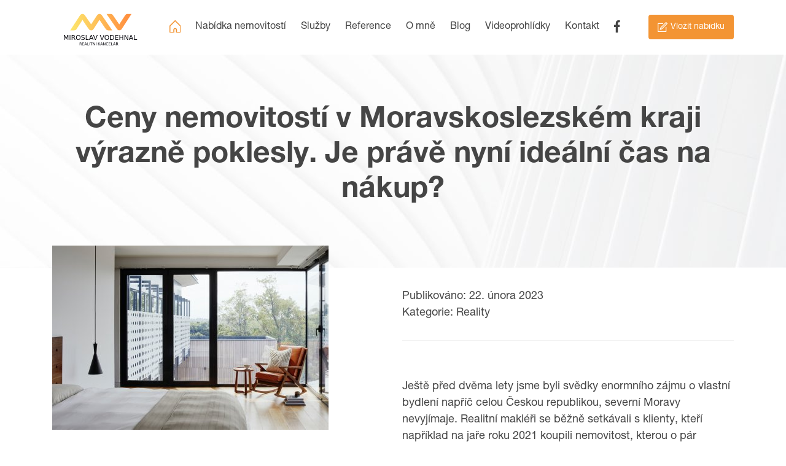

--- FILE ---
content_type: text/html; charset=UTF-8
request_url: https://vodehnalreality.cz/ceny-nemovitosti-v-moravskoslezskem-kraji-vyrazne-poklesly-je-prave-nyni-idealni-cas-na-nakup/
body_size: 12295
content:
<!doctype html>
<html lang="cs-CZ">
  <head>
    <title>Ceny nemovitostí v Moravskoslezském kraji výrazně poklesly. Je právě nyní ideální čas na nákup? | Miroslav Vodehnal - Realitní makléř</title>
    <!-- Required meta tags -->
    <meta charset="utf-8">
    <meta name="viewport" content="width=device-width, initial-scale=1, shrink-to-fit=no">

    <!-- Bootstrap CSS -->
    <link rel="stylesheet" href="https://stackpath.bootstrapcdn.com/bootstrap/4.1.3/css/bootstrap.min.css" integrity="sha384-MCw98/SFnGE8fJT3GXwEOngsV7Zt27NXFoaoApmYm81iuXoPkFOJwJ8ERdknLPMO" crossorigin="anonymous">
    <link rel="stylesheet" type="text/css" href="https://cdnjs.cloudflare.com/ajax/libs/slick-carousel/1.9.0/slick.min.css">
    <link rel="stylesheet" type="text/css" href="https://vodehnalreality.cz/wp-content/themes/vodehnalreality/css/animate.min.css">
    <link rel="stylesheet" type="text/css" href="https://vodehnalreality.cz/wp-content/themes/vodehnalreality/css/lightbox.min.css">
    <link rel="stylesheet" type="text/css" href="https://vodehnalreality.cz/wp-content/themes/vodehnalreality/style.css">

    <!-- Smartsupp Live Chat script -->
    <script type="text/javascript">
      var _smartsupp = _smartsupp || {};
      _smartsupp.key = '2788815762bdc87daa1c9d6a038fa6c50ab7705f';
      window.smartsupp||(function(d) {
        var s,c,o=smartsupp=function(){ o._.push(arguments)};o._=[];
        s=d.getElementsByTagName('script')[0];c=d.createElement('script');
        c.type='text/javascript';c.charset='utf-8';c.async=true;
        c.src='https://www.smartsuppchat.com/loader.js?';s.parentNode.insertBefore(c,s);
      })(document);
    </script>

    
		<!-- All in One SEO 4.9.3 - aioseo.com -->
	<meta name="robots" content="max-image-preview:large" />
	<link rel="canonical" href="https://vodehnalreality.cz/ceny-nemovitosti-v-moravskoslezskem-kraji-vyrazne-poklesly-je-prave-nyni-idealni-cas-na-nakup/" />
	<meta name="generator" content="All in One SEO (AIOSEO) 4.9.3" />
		<meta property="og:locale" content="cs_CZ" />
		<meta property="og:site_name" content="Miroslav Vodehnal - Realitní makléř" />
		<meta property="og:type" content="article" />
		<meta property="og:title" content="Ceny nemovitostí v Moravskoslezském kraji výrazně poklesly. Je právě nyní ideální čas na nákup? | Miroslav Vodehnal - Realitní makléř" />
		<meta property="og:url" content="https://vodehnalreality.cz/ceny-nemovitosti-v-moravskoslezskem-kraji-vyrazne-poklesly-je-prave-nyni-idealni-cas-na-nakup/" />
		<meta property="og:image" content="https://vodehnalreality.cz/wp-content/uploads/2023/02/1677102444.jpg" />
		<meta property="og:image:secure_url" content="https://vodehnalreality.cz/wp-content/uploads/2023/02/1677102444.jpg" />
		<meta property="og:image:width" content="450" />
		<meta property="og:image:height" content="300" />
		<meta property="article:published_time" content="2023-02-22T22:35:04+00:00" />
		<meta property="article:modified_time" content="2023-02-22T22:35:04+00:00" />
		<meta name="twitter:card" content="summary" />
		<meta name="twitter:title" content="Ceny nemovitostí v Moravskoslezském kraji výrazně poklesly. Je právě nyní ideální čas na nákup? | Miroslav Vodehnal - Realitní makléř" />
		<meta name="twitter:image" content="https://vodehnalreality.cz/wp-content/uploads/2023/02/1677102444.jpg" />
		<script type="application/ld+json" class="aioseo-schema">
			{"@context":"https:\/\/schema.org","@graph":[{"@type":"Article","@id":"https:\/\/vodehnalreality.cz\/ceny-nemovitosti-v-moravskoslezskem-kraji-vyrazne-poklesly-je-prave-nyni-idealni-cas-na-nakup\/#article","name":"Ceny nemovitost\u00ed v Moravskoslezsk\u00e9m kraji v\u00fdrazn\u011b poklesly. Je pr\u00e1v\u011b nyn\u00ed ide\u00e1ln\u00ed \u010das na n\u00e1kup? | Miroslav Vodehnal - Realitn\u00ed makl\u00e9\u0159","headline":"Ceny nemovitost\u00ed v Moravskoslezsk\u00e9m kraji v\u00fdrazn\u011b poklesly. Je pr\u00e1v\u011b nyn\u00ed ide\u00e1ln\u00ed \u010das na n\u00e1kup?","author":{"@id":"https:\/\/vodehnalreality.cz\/author\/#author"},"publisher":{"@id":"https:\/\/vodehnalreality.cz\/#organization"},"image":{"@type":"ImageObject","url":"https:\/\/vodehnalreality.cz\/wp-content\/uploads\/2023\/02\/1677102444.jpg","width":450,"height":300},"datePublished":"2023-02-22T23:35:04+01:00","dateModified":"2023-02-22T23:35:04+01:00","inLanguage":"cs-CZ","mainEntityOfPage":{"@id":"https:\/\/vodehnalreality.cz\/ceny-nemovitosti-v-moravskoslezskem-kraji-vyrazne-poklesly-je-prave-nyni-idealni-cas-na-nakup\/#webpage"},"isPartOf":{"@id":"https:\/\/vodehnalreality.cz\/ceny-nemovitosti-v-moravskoslezskem-kraji-vyrazne-poklesly-je-prave-nyni-idealni-cas-na-nakup\/#webpage"},"articleSection":"Reality"},{"@type":"BreadcrumbList","@id":"https:\/\/vodehnalreality.cz\/ceny-nemovitosti-v-moravskoslezskem-kraji-vyrazne-poklesly-je-prave-nyni-idealni-cas-na-nakup\/#breadcrumblist","itemListElement":[{"@type":"ListItem","@id":"https:\/\/vodehnalreality.cz#listItem","position":1,"name":"Home","item":"https:\/\/vodehnalreality.cz","nextItem":{"@type":"ListItem","@id":"https:\/\/vodehnalreality.cz\/category\/reality\/#listItem","name":"Reality"}},{"@type":"ListItem","@id":"https:\/\/vodehnalreality.cz\/category\/reality\/#listItem","position":2,"name":"Reality","item":"https:\/\/vodehnalreality.cz\/category\/reality\/","nextItem":{"@type":"ListItem","@id":"https:\/\/vodehnalreality.cz\/ceny-nemovitosti-v-moravskoslezskem-kraji-vyrazne-poklesly-je-prave-nyni-idealni-cas-na-nakup\/#listItem","name":"Ceny nemovitost\u00ed v Moravskoslezsk\u00e9m kraji v\u00fdrazn\u011b poklesly. Je pr\u00e1v\u011b nyn\u00ed ide\u00e1ln\u00ed \u010das na n\u00e1kup?"},"previousItem":{"@type":"ListItem","@id":"https:\/\/vodehnalreality.cz#listItem","name":"Home"}},{"@type":"ListItem","@id":"https:\/\/vodehnalreality.cz\/ceny-nemovitosti-v-moravskoslezskem-kraji-vyrazne-poklesly-je-prave-nyni-idealni-cas-na-nakup\/#listItem","position":3,"name":"Ceny nemovitost\u00ed v Moravskoslezsk\u00e9m kraji v\u00fdrazn\u011b poklesly. Je pr\u00e1v\u011b nyn\u00ed ide\u00e1ln\u00ed \u010das na n\u00e1kup?","previousItem":{"@type":"ListItem","@id":"https:\/\/vodehnalreality.cz\/category\/reality\/#listItem","name":"Reality"}}]},{"@type":"Organization","@id":"https:\/\/vodehnalreality.cz\/#organization","name":"Miroslav Vodehnal - Realitn\u00ed makl\u00e9\u0159","description":"Hradec Kr\u00e1lov\u00e9 a okol\u00ed","url":"https:\/\/vodehnalreality.cz\/"},{"@type":"WebPage","@id":"https:\/\/vodehnalreality.cz\/ceny-nemovitosti-v-moravskoslezskem-kraji-vyrazne-poklesly-je-prave-nyni-idealni-cas-na-nakup\/#webpage","url":"https:\/\/vodehnalreality.cz\/ceny-nemovitosti-v-moravskoslezskem-kraji-vyrazne-poklesly-je-prave-nyni-idealni-cas-na-nakup\/","name":"Ceny nemovitost\u00ed v Moravskoslezsk\u00e9m kraji v\u00fdrazn\u011b poklesly. Je pr\u00e1v\u011b nyn\u00ed ide\u00e1ln\u00ed \u010das na n\u00e1kup? | Miroslav Vodehnal - Realitn\u00ed makl\u00e9\u0159","inLanguage":"cs-CZ","isPartOf":{"@id":"https:\/\/vodehnalreality.cz\/#website"},"breadcrumb":{"@id":"https:\/\/vodehnalreality.cz\/ceny-nemovitosti-v-moravskoslezskem-kraji-vyrazne-poklesly-je-prave-nyni-idealni-cas-na-nakup\/#breadcrumblist"},"author":{"@id":"https:\/\/vodehnalreality.cz\/author\/#author"},"creator":{"@id":"https:\/\/vodehnalreality.cz\/author\/#author"},"image":{"@type":"ImageObject","url":"https:\/\/vodehnalreality.cz\/wp-content\/uploads\/2023\/02\/1677102444.jpg","@id":"https:\/\/vodehnalreality.cz\/ceny-nemovitosti-v-moravskoslezskem-kraji-vyrazne-poklesly-je-prave-nyni-idealni-cas-na-nakup\/#mainImage","width":450,"height":300},"primaryImageOfPage":{"@id":"https:\/\/vodehnalreality.cz\/ceny-nemovitosti-v-moravskoslezskem-kraji-vyrazne-poklesly-je-prave-nyni-idealni-cas-na-nakup\/#mainImage"},"datePublished":"2023-02-22T23:35:04+01:00","dateModified":"2023-02-22T23:35:04+01:00"},{"@type":"WebSite","@id":"https:\/\/vodehnalreality.cz\/#website","url":"https:\/\/vodehnalreality.cz\/","name":"Miroslav Vodehnal - Realitn\u00ed makl\u00e9\u0159","description":"Hradec Kr\u00e1lov\u00e9 a okol\u00ed","inLanguage":"cs-CZ","publisher":{"@id":"https:\/\/vodehnalreality.cz\/#organization"}}]}
		</script>
		<!-- All in One SEO -->

<link rel='dns-prefetch' href='//vodehnalreality.cz' />

<link rel="alternate" title="oEmbed (JSON)" type="application/json+oembed" href="https://vodehnalreality.cz/wp-json/oembed/1.0/embed?url=https%3A%2F%2Fvodehnalreality.cz%2Fceny-nemovitosti-v-moravskoslezskem-kraji-vyrazne-poklesly-je-prave-nyni-idealni-cas-na-nakup%2F" />
<link rel="alternate" title="oEmbed (XML)" type="text/xml+oembed" href="https://vodehnalreality.cz/wp-json/oembed/1.0/embed?url=https%3A%2F%2Fvodehnalreality.cz%2Fceny-nemovitosti-v-moravskoslezskem-kraji-vyrazne-poklesly-je-prave-nyni-idealni-cas-na-nakup%2F&#038;format=xml" />
<style id='wp-img-auto-sizes-contain-inline-css' type='text/css'>
img:is([sizes=auto i],[sizes^="auto," i]){contain-intrinsic-size:3000px 1500px}
/*# sourceURL=wp-img-auto-sizes-contain-inline-css */
</style>
<style id='wp-emoji-styles-inline-css' type='text/css'>

	img.wp-smiley, img.emoji {
		display: inline !important;
		border: none !important;
		box-shadow: none !important;
		height: 1em !important;
		width: 1em !important;
		margin: 0 0.07em !important;
		vertical-align: -0.1em !important;
		background: none !important;
		padding: 0 !important;
	}
/*# sourceURL=wp-emoji-styles-inline-css */
</style>
<style id='wp-block-library-inline-css' type='text/css'>
:root{--wp-block-synced-color:#7a00df;--wp-block-synced-color--rgb:122,0,223;--wp-bound-block-color:var(--wp-block-synced-color);--wp-editor-canvas-background:#ddd;--wp-admin-theme-color:#007cba;--wp-admin-theme-color--rgb:0,124,186;--wp-admin-theme-color-darker-10:#006ba1;--wp-admin-theme-color-darker-10--rgb:0,107,160.5;--wp-admin-theme-color-darker-20:#005a87;--wp-admin-theme-color-darker-20--rgb:0,90,135;--wp-admin-border-width-focus:2px}@media (min-resolution:192dpi){:root{--wp-admin-border-width-focus:1.5px}}.wp-element-button{cursor:pointer}:root .has-very-light-gray-background-color{background-color:#eee}:root .has-very-dark-gray-background-color{background-color:#313131}:root .has-very-light-gray-color{color:#eee}:root .has-very-dark-gray-color{color:#313131}:root .has-vivid-green-cyan-to-vivid-cyan-blue-gradient-background{background:linear-gradient(135deg,#00d084,#0693e3)}:root .has-purple-crush-gradient-background{background:linear-gradient(135deg,#34e2e4,#4721fb 50%,#ab1dfe)}:root .has-hazy-dawn-gradient-background{background:linear-gradient(135deg,#faaca8,#dad0ec)}:root .has-subdued-olive-gradient-background{background:linear-gradient(135deg,#fafae1,#67a671)}:root .has-atomic-cream-gradient-background{background:linear-gradient(135deg,#fdd79a,#004a59)}:root .has-nightshade-gradient-background{background:linear-gradient(135deg,#330968,#31cdcf)}:root .has-midnight-gradient-background{background:linear-gradient(135deg,#020381,#2874fc)}:root{--wp--preset--font-size--normal:16px;--wp--preset--font-size--huge:42px}.has-regular-font-size{font-size:1em}.has-larger-font-size{font-size:2.625em}.has-normal-font-size{font-size:var(--wp--preset--font-size--normal)}.has-huge-font-size{font-size:var(--wp--preset--font-size--huge)}.has-text-align-center{text-align:center}.has-text-align-left{text-align:left}.has-text-align-right{text-align:right}.has-fit-text{white-space:nowrap!important}#end-resizable-editor-section{display:none}.aligncenter{clear:both}.items-justified-left{justify-content:flex-start}.items-justified-center{justify-content:center}.items-justified-right{justify-content:flex-end}.items-justified-space-between{justify-content:space-between}.screen-reader-text{border:0;clip-path:inset(50%);height:1px;margin:-1px;overflow:hidden;padding:0;position:absolute;width:1px;word-wrap:normal!important}.screen-reader-text:focus{background-color:#ddd;clip-path:none;color:#444;display:block;font-size:1em;height:auto;left:5px;line-height:normal;padding:15px 23px 14px;text-decoration:none;top:5px;width:auto;z-index:100000}html :where(.has-border-color){border-style:solid}html :where([style*=border-top-color]){border-top-style:solid}html :where([style*=border-right-color]){border-right-style:solid}html :where([style*=border-bottom-color]){border-bottom-style:solid}html :where([style*=border-left-color]){border-left-style:solid}html :where([style*=border-width]){border-style:solid}html :where([style*=border-top-width]){border-top-style:solid}html :where([style*=border-right-width]){border-right-style:solid}html :where([style*=border-bottom-width]){border-bottom-style:solid}html :where([style*=border-left-width]){border-left-style:solid}html :where(img[class*=wp-image-]){height:auto;max-width:100%}:where(figure){margin:0 0 1em}html :where(.is-position-sticky){--wp-admin--admin-bar--position-offset:var(--wp-admin--admin-bar--height,0px)}@media screen and (max-width:600px){html :where(.is-position-sticky){--wp-admin--admin-bar--position-offset:0px}}

/*# sourceURL=wp-block-library-inline-css */
</style><style id='global-styles-inline-css' type='text/css'>
:root{--wp--preset--aspect-ratio--square: 1;--wp--preset--aspect-ratio--4-3: 4/3;--wp--preset--aspect-ratio--3-4: 3/4;--wp--preset--aspect-ratio--3-2: 3/2;--wp--preset--aspect-ratio--2-3: 2/3;--wp--preset--aspect-ratio--16-9: 16/9;--wp--preset--aspect-ratio--9-16: 9/16;--wp--preset--color--black: #000000;--wp--preset--color--cyan-bluish-gray: #abb8c3;--wp--preset--color--white: #ffffff;--wp--preset--color--pale-pink: #f78da7;--wp--preset--color--vivid-red: #cf2e2e;--wp--preset--color--luminous-vivid-orange: #ff6900;--wp--preset--color--luminous-vivid-amber: #fcb900;--wp--preset--color--light-green-cyan: #7bdcb5;--wp--preset--color--vivid-green-cyan: #00d084;--wp--preset--color--pale-cyan-blue: #8ed1fc;--wp--preset--color--vivid-cyan-blue: #0693e3;--wp--preset--color--vivid-purple: #9b51e0;--wp--preset--gradient--vivid-cyan-blue-to-vivid-purple: linear-gradient(135deg,rgb(6,147,227) 0%,rgb(155,81,224) 100%);--wp--preset--gradient--light-green-cyan-to-vivid-green-cyan: linear-gradient(135deg,rgb(122,220,180) 0%,rgb(0,208,130) 100%);--wp--preset--gradient--luminous-vivid-amber-to-luminous-vivid-orange: linear-gradient(135deg,rgb(252,185,0) 0%,rgb(255,105,0) 100%);--wp--preset--gradient--luminous-vivid-orange-to-vivid-red: linear-gradient(135deg,rgb(255,105,0) 0%,rgb(207,46,46) 100%);--wp--preset--gradient--very-light-gray-to-cyan-bluish-gray: linear-gradient(135deg,rgb(238,238,238) 0%,rgb(169,184,195) 100%);--wp--preset--gradient--cool-to-warm-spectrum: linear-gradient(135deg,rgb(74,234,220) 0%,rgb(151,120,209) 20%,rgb(207,42,186) 40%,rgb(238,44,130) 60%,rgb(251,105,98) 80%,rgb(254,248,76) 100%);--wp--preset--gradient--blush-light-purple: linear-gradient(135deg,rgb(255,206,236) 0%,rgb(152,150,240) 100%);--wp--preset--gradient--blush-bordeaux: linear-gradient(135deg,rgb(254,205,165) 0%,rgb(254,45,45) 50%,rgb(107,0,62) 100%);--wp--preset--gradient--luminous-dusk: linear-gradient(135deg,rgb(255,203,112) 0%,rgb(199,81,192) 50%,rgb(65,88,208) 100%);--wp--preset--gradient--pale-ocean: linear-gradient(135deg,rgb(255,245,203) 0%,rgb(182,227,212) 50%,rgb(51,167,181) 100%);--wp--preset--gradient--electric-grass: linear-gradient(135deg,rgb(202,248,128) 0%,rgb(113,206,126) 100%);--wp--preset--gradient--midnight: linear-gradient(135deg,rgb(2,3,129) 0%,rgb(40,116,252) 100%);--wp--preset--font-size--small: 13px;--wp--preset--font-size--medium: 20px;--wp--preset--font-size--large: 36px;--wp--preset--font-size--x-large: 42px;--wp--preset--spacing--20: 0.44rem;--wp--preset--spacing--30: 0.67rem;--wp--preset--spacing--40: 1rem;--wp--preset--spacing--50: 1.5rem;--wp--preset--spacing--60: 2.25rem;--wp--preset--spacing--70: 3.38rem;--wp--preset--spacing--80: 5.06rem;--wp--preset--shadow--natural: 6px 6px 9px rgba(0, 0, 0, 0.2);--wp--preset--shadow--deep: 12px 12px 50px rgba(0, 0, 0, 0.4);--wp--preset--shadow--sharp: 6px 6px 0px rgba(0, 0, 0, 0.2);--wp--preset--shadow--outlined: 6px 6px 0px -3px rgb(255, 255, 255), 6px 6px rgb(0, 0, 0);--wp--preset--shadow--crisp: 6px 6px 0px rgb(0, 0, 0);}:where(.is-layout-flex){gap: 0.5em;}:where(.is-layout-grid){gap: 0.5em;}body .is-layout-flex{display: flex;}.is-layout-flex{flex-wrap: wrap;align-items: center;}.is-layout-flex > :is(*, div){margin: 0;}body .is-layout-grid{display: grid;}.is-layout-grid > :is(*, div){margin: 0;}:where(.wp-block-columns.is-layout-flex){gap: 2em;}:where(.wp-block-columns.is-layout-grid){gap: 2em;}:where(.wp-block-post-template.is-layout-flex){gap: 1.25em;}:where(.wp-block-post-template.is-layout-grid){gap: 1.25em;}.has-black-color{color: var(--wp--preset--color--black) !important;}.has-cyan-bluish-gray-color{color: var(--wp--preset--color--cyan-bluish-gray) !important;}.has-white-color{color: var(--wp--preset--color--white) !important;}.has-pale-pink-color{color: var(--wp--preset--color--pale-pink) !important;}.has-vivid-red-color{color: var(--wp--preset--color--vivid-red) !important;}.has-luminous-vivid-orange-color{color: var(--wp--preset--color--luminous-vivid-orange) !important;}.has-luminous-vivid-amber-color{color: var(--wp--preset--color--luminous-vivid-amber) !important;}.has-light-green-cyan-color{color: var(--wp--preset--color--light-green-cyan) !important;}.has-vivid-green-cyan-color{color: var(--wp--preset--color--vivid-green-cyan) !important;}.has-pale-cyan-blue-color{color: var(--wp--preset--color--pale-cyan-blue) !important;}.has-vivid-cyan-blue-color{color: var(--wp--preset--color--vivid-cyan-blue) !important;}.has-vivid-purple-color{color: var(--wp--preset--color--vivid-purple) !important;}.has-black-background-color{background-color: var(--wp--preset--color--black) !important;}.has-cyan-bluish-gray-background-color{background-color: var(--wp--preset--color--cyan-bluish-gray) !important;}.has-white-background-color{background-color: var(--wp--preset--color--white) !important;}.has-pale-pink-background-color{background-color: var(--wp--preset--color--pale-pink) !important;}.has-vivid-red-background-color{background-color: var(--wp--preset--color--vivid-red) !important;}.has-luminous-vivid-orange-background-color{background-color: var(--wp--preset--color--luminous-vivid-orange) !important;}.has-luminous-vivid-amber-background-color{background-color: var(--wp--preset--color--luminous-vivid-amber) !important;}.has-light-green-cyan-background-color{background-color: var(--wp--preset--color--light-green-cyan) !important;}.has-vivid-green-cyan-background-color{background-color: var(--wp--preset--color--vivid-green-cyan) !important;}.has-pale-cyan-blue-background-color{background-color: var(--wp--preset--color--pale-cyan-blue) !important;}.has-vivid-cyan-blue-background-color{background-color: var(--wp--preset--color--vivid-cyan-blue) !important;}.has-vivid-purple-background-color{background-color: var(--wp--preset--color--vivid-purple) !important;}.has-black-border-color{border-color: var(--wp--preset--color--black) !important;}.has-cyan-bluish-gray-border-color{border-color: var(--wp--preset--color--cyan-bluish-gray) !important;}.has-white-border-color{border-color: var(--wp--preset--color--white) !important;}.has-pale-pink-border-color{border-color: var(--wp--preset--color--pale-pink) !important;}.has-vivid-red-border-color{border-color: var(--wp--preset--color--vivid-red) !important;}.has-luminous-vivid-orange-border-color{border-color: var(--wp--preset--color--luminous-vivid-orange) !important;}.has-luminous-vivid-amber-border-color{border-color: var(--wp--preset--color--luminous-vivid-amber) !important;}.has-light-green-cyan-border-color{border-color: var(--wp--preset--color--light-green-cyan) !important;}.has-vivid-green-cyan-border-color{border-color: var(--wp--preset--color--vivid-green-cyan) !important;}.has-pale-cyan-blue-border-color{border-color: var(--wp--preset--color--pale-cyan-blue) !important;}.has-vivid-cyan-blue-border-color{border-color: var(--wp--preset--color--vivid-cyan-blue) !important;}.has-vivid-purple-border-color{border-color: var(--wp--preset--color--vivid-purple) !important;}.has-vivid-cyan-blue-to-vivid-purple-gradient-background{background: var(--wp--preset--gradient--vivid-cyan-blue-to-vivid-purple) !important;}.has-light-green-cyan-to-vivid-green-cyan-gradient-background{background: var(--wp--preset--gradient--light-green-cyan-to-vivid-green-cyan) !important;}.has-luminous-vivid-amber-to-luminous-vivid-orange-gradient-background{background: var(--wp--preset--gradient--luminous-vivid-amber-to-luminous-vivid-orange) !important;}.has-luminous-vivid-orange-to-vivid-red-gradient-background{background: var(--wp--preset--gradient--luminous-vivid-orange-to-vivid-red) !important;}.has-very-light-gray-to-cyan-bluish-gray-gradient-background{background: var(--wp--preset--gradient--very-light-gray-to-cyan-bluish-gray) !important;}.has-cool-to-warm-spectrum-gradient-background{background: var(--wp--preset--gradient--cool-to-warm-spectrum) !important;}.has-blush-light-purple-gradient-background{background: var(--wp--preset--gradient--blush-light-purple) !important;}.has-blush-bordeaux-gradient-background{background: var(--wp--preset--gradient--blush-bordeaux) !important;}.has-luminous-dusk-gradient-background{background: var(--wp--preset--gradient--luminous-dusk) !important;}.has-pale-ocean-gradient-background{background: var(--wp--preset--gradient--pale-ocean) !important;}.has-electric-grass-gradient-background{background: var(--wp--preset--gradient--electric-grass) !important;}.has-midnight-gradient-background{background: var(--wp--preset--gradient--midnight) !important;}.has-small-font-size{font-size: var(--wp--preset--font-size--small) !important;}.has-medium-font-size{font-size: var(--wp--preset--font-size--medium) !important;}.has-large-font-size{font-size: var(--wp--preset--font-size--large) !important;}.has-x-large-font-size{font-size: var(--wp--preset--font-size--x-large) !important;}
/*# sourceURL=global-styles-inline-css */
</style>

<style id='classic-theme-styles-inline-css' type='text/css'>
/*! This file is auto-generated */
.wp-block-button__link{color:#fff;background-color:#32373c;border-radius:9999px;box-shadow:none;text-decoration:none;padding:calc(.667em + 2px) calc(1.333em + 2px);font-size:1.125em}.wp-block-file__button{background:#32373c;color:#fff;text-decoration:none}
/*# sourceURL=/wp-includes/css/classic-themes.min.css */
</style>
<link rel="https://api.w.org/" href="https://vodehnalreality.cz/wp-json/" /><link rel="alternate" title="JSON" type="application/json" href="https://vodehnalreality.cz/wp-json/wp/v2/posts/13030" /><link rel="EditURI" type="application/rsd+xml" title="RSD" href="https://vodehnalreality.cz/xmlrpc.php?rsd" />

<link rel='shortlink' href='https://vodehnalreality.cz/?p=13030' />
<link rel="icon" href="https://vodehnalreality.cz/wp-content/uploads/2019/07/cropped-vodehnal_ico-32x32.png" sizes="32x32" />
<link rel="icon" href="https://vodehnalreality.cz/wp-content/uploads/2019/07/cropped-vodehnal_ico-192x192.png" sizes="192x192" />
<link rel="apple-touch-icon" href="https://vodehnalreality.cz/wp-content/uploads/2019/07/cropped-vodehnal_ico-180x180.png" />
<meta name="msapplication-TileImage" content="https://vodehnalreality.cz/wp-content/uploads/2019/07/cropped-vodehnal_ico-270x270.png" />
		<style type="text/css" id="wp-custom-css">
			.grecaptcha-badge {display: none !important;}

#blog-detail .narrow ul {
    margin-top: 10px;
	padding: 0 100px;
font-size: 18px;}

.fakturace {font-size: 14px;}
div.fakturace {font-weight: 900;}

span.price_note {
    padding-left: 10px !important;
}

.single-nabidky .vr-btn-prim.virtual-tour {
	margin-right: 10px;
}

@media all and (max-width: 1024px){
	#blog-detail .blog-meta {
			margin-top: 10px;
	}
}

/*-----------------------------------------------*/
/*  "Zásady ochrany osobních údajů" Page     */
/*-----------------------------------------------*/
body.page-id-3 #content .wrapper p{
	padding-bottom:39px;
}

body.page-id-3 #scroll-gdpr ul li{
	margin-left:40px;
}

body.page-id-3 #scroll-gdpr p{
	padding-bottom:0px !important;
}

body.page-id-3 #scroll-gdpr h5{
	padding-top:25px;
}

body.page-id-3 #scroll-cookies h4{
	padding-top:30px;
}

body.page-id-3 #scroll-cookies p{
	padding-top:25px;
}

body.page-id-3 #scroll-cookies ul li{
	margin-left:41px;
}

.wpcf7-form-control.wpcf7-submit.vr-btn-prim {
    width: auto;
}

.page-id-1863 .wpcf7-form-control.wpcf7-submit.vr-btn-prim {
    margin-top: 20px !important;
    margin-left: 0 !important;
    margin-right: 0 !important;
}		</style>
		  <meta name="generator" content="WP Rocket 3.20.3" data-wpr-features="wpr_preload_links wpr_desktop" /></head>
  <body class="wp-singular post-template-default single single-post postid-13030 single-format-standard wp-theme-vodehnalreality">

    <header data-rocket-location-hash="a958a4e02512def1962799edcb763194">

      <div data-rocket-location-hash="6005da2017e5fd3302f88d75d9af55c2" class="container">

        <div data-rocket-location-hash="78721b30f5272fb016cadc14bfc0f115" class="row align-items-center">

          <div class="col-lg-2 col-md-4 col-sm-4 col-5">
            <a href="https://vodehnalreality.cz" class="main-logo">
              <img src="https://vodehnalreality.cz/wp-content/themes/vodehnalreality/img/logo.svg" class="img-fluid">
            </a>
          </div>
          <div class="col-lg-8 col-md-5 col-sm-4 col-5 main-menu text-right">
            <a href="https://vodehnalreality.cz" class="active" title="Domů"><img src="https://vodehnalreality.cz/wp-content/themes/vodehnalreality/img/home.svg" alt="Domů" title="Domů"></a>
            <ul id="menu-hlavni-menu" class="d-none d-lg-inline-block"><li id="menu-item-1848" class="menu-item menu-item-type-post_type menu-item-object-page menu-item-1848"><a href="https://vodehnalreality.cz/nabidka-nemovitosti/">Nabídka nemovitostí</a></li>
<li id="menu-item-1871" class="menu-item menu-item-type-post_type menu-item-object-page menu-item-1871"><a href="https://vodehnalreality.cz/sluzby/">Služby</a></li>
<li id="menu-item-1870" class="menu-item menu-item-type-post_type menu-item-object-page menu-item-1870"><a href="https://vodehnalreality.cz/reference/">Reference</a></li>
<li id="menu-item-1869" class="menu-item menu-item-type-post_type menu-item-object-page menu-item-1869"><a href="https://vodehnalreality.cz/o-mne/">O mně</a></li>
<li id="menu-item-1941" class="menu-item menu-item-type-post_type menu-item-object-page menu-item-1941"><a href="https://vodehnalreality.cz/blog/">Blog</a></li>
<li id="menu-item-1868" class="menu-item menu-item-type-post_type menu-item-object-page menu-item-1868"><a href="https://vodehnalreality.cz/videoprohlidky/">Videoprohlídky</a></li>
<li id="menu-item-1867" class="menu-item menu-item-type-post_type menu-item-object-page menu-item-1867"><a href="https://vodehnalreality.cz/kontakt/">Kontakt</a></li>
</ul>            <a href="https://www.facebook.com/vodehnalreality/" target="_blank"><img src="https://vodehnalreality.cz/wp-content/themes/vodehnalreality/img/icon-fb-top.svg" title="Vodehnal Reality na Facebooku"></a>
            <a href="javascript:;" class="mobile-toggle d-lg-none" title="Menu"><img src="https://vodehnalreality.cz/wp-content/themes/vodehnalreality/img/bars.svg" width="25" alt="Menu" title="Menu"></a>
          </div>
          <div class="col-lg-2 col-md-3 col-sm-4 col-2 text-right">
            <a href="https://vodehnalreality.cz/vlozit-nabidku/" class="vr-btn-prim"><img src="https://vodehnalreality.cz/wp-content/themes/vodehnalreality/img/inquire.svg" title="Reality na Facebooku"><span>Vložit nabídku</span></a>
          </div>

        </div>

      </div>

    </header>
    
    <div data-rocket-location-hash="e7e4824f5c8c7816f442bd12cb6f8929" class="mobile-menu-container">
        <a href="javascript:;" class="mobile-toggle d-lg-none" title="Menu"><img src="https://vodehnalreality.cz/wp-content/themes/vodehnalreality/img/times-solid.svg" width="25" alt="Menu" title="Menu"></a> 
        <ul id="menu-hlavni-menu-1" class="mobile-menu"><li class="menu-item menu-item-type-post_type menu-item-object-page menu-item-1848"><a href="https://vodehnalreality.cz/nabidka-nemovitosti/">Nabídka nemovitostí</a></li>
<li class="menu-item menu-item-type-post_type menu-item-object-page menu-item-1871"><a href="https://vodehnalreality.cz/sluzby/">Služby</a></li>
<li class="menu-item menu-item-type-post_type menu-item-object-page menu-item-1870"><a href="https://vodehnalreality.cz/reference/">Reference</a></li>
<li class="menu-item menu-item-type-post_type menu-item-object-page menu-item-1869"><a href="https://vodehnalreality.cz/o-mne/">O mně</a></li>
<li class="menu-item menu-item-type-post_type menu-item-object-page menu-item-1941"><a href="https://vodehnalreality.cz/blog/">Blog</a></li>
<li class="menu-item menu-item-type-post_type menu-item-object-page menu-item-1868"><a href="https://vodehnalreality.cz/videoprohlidky/">Videoprohlídky</a></li>
<li class="menu-item menu-item-type-post_type menu-item-object-page menu-item-1867"><a href="https://vodehnalreality.cz/kontakt/">Kontakt</a></li>
</ul>  
    </div>
    
         <section data-rocket-location-hash="5204fdab0afdd2bdc19c379d462329ae" id="default-head">
      <div data-rocket-location-hash="c2b2a1461d8b94e639cd80a05325878c" class="container">
        <div data-rocket-location-hash="5d01562a3602efdf20f9908b5cdcc365" class="row align-items-center">
          <div class="col-12">
            <h1>Ceny nemovitostí v Moravskoslezském kraji výrazně poklesly. Je právě nyní ideální čas na nákup?</h1>
          </div>
        </div>
      </div>
    </section>

    <section data-rocket-location-hash="802f850a6a007e73a9769bd5f515bd36" id="blog-detail">
      <div data-rocket-location-hash="04b24f2a01e05ca636ff58e62299aa1e" class="container">
        <div data-rocket-location-hash="a16031ece8200cbfb3c787ed565be6f2" class="row">
          <div class="col-sm-6 col-12">
            <img src="https://vodehnalreality.cz/wp-content/uploads/2023/02/1677102444.jpg" class="img-fluid single-blog-pic">
          </div>
          <div class="col-sm-6 col-12 blog-meta">
            <p>Publikováno: <span>22. února 2023</span></p>
            <p>Kategorie: Reality</p>
            <h2></h2>
            <p><p>Ještě před dvěma lety jsme byli svědky enormního zájmu o vlastní bydlení napříč celou Českou republikou, severní Moravy nevyjímaje. Realitní makléři se běžně setkávali s klienty, kteří například na jaře roku 2021 koupili nemovitost, kterou o pár měsíců později prodali se ziskem. Jenže nic neroste do nebe a dřív nebo později muselo ke snížení poptávky dojít.</p>
</p>
          </div>
        </div>
        <div data-rocket-location-hash="fbef79bff5c4e1958e7a956f6ebbfa64" class="row">
          <div class="col-12 narrow">
            <p style="text-align: center;"><a class="vr-btn-prim" href="https://www.realitymorava.cz/informace/ekonomicke-noviny/2513-ceny-nemovitosti-v-moravskoslezskem-kraji-vyrazne-poklesly-je-prave-nyni-idealni-cas-na-nakup" target="_blank" rel="noopener">Přečíst celý článek</a></p>
          </div>
        </div>
      </div>
    </section>

    <section data-rocket-location-hash="a40ebdcd224c98c1d0cfd0bcd78442e8" id="blog-recommend">
      <div data-rocket-location-hash="68e122c6b23b4519e49c5a2a57b5f054" class="container">
        <div data-rocket-location-hash="ccad82ffb95c64be72b27eb2537e8a5c" class="row">
          <div class="col-12 text-center">
            <h2>Mohlo by se vám líbit</h2>
          </div>
          
          <div class="col-sm-6 col-12">
            <a href="https://vodehnalreality.cz/developeri-v-praze-loni-prodali-nejvice-novych-bytu-za-poslednich-deset-let/" class="blog-list">
              <img src="https://vodehnalreality.cz/wp-content/uploads/2026/01/1769015902-540x280.jpg" class="img-fluid">
              <span class="vr-info-badge">21. ledna 2026</span>
            </a>
            <h2>Developeři v Praze loni prodali nejvíce nových bytů za posledních deset let</h2>
            <a href="https://vodehnalreality.cz/developeri-v-praze-loni-prodali-nejvice-novych-bytu-za-poslednich-deset-let/" class="vr-btn-prim">Přečíst článek</a>
          </div>
          
          <div class="col-sm-6 col-12">
            <a href="https://vodehnalreality.cz/jaka-je-skutecna-hodnota-vasi-nemovitosti-zalezi-na-tom-kdo-si-ji-zada/" class="blog-list">
              <img src="https://vodehnalreality.cz/wp-content/uploads/2026/01/1768922924-540x280.jpg" class="img-fluid">
              <span class="vr-info-badge">20. ledna 2026</span>
            </a>
            <h2>Jaká je skutečná hodnota vaší nemovitosti? Záleží na tom, kdo si ji žádá</h2>
            <a href="https://vodehnalreality.cz/jaka-je-skutecna-hodnota-vasi-nemovitosti-zalezi-na-tom-kdo-si-ji-zada/" class="vr-btn-prim">Přečíst článek</a>
          </div>

        </div>
      </div>
    </section>
      
    

        
    <section data-rocket-location-hash="f4a4a4ce69a82a19267a857814bb492d" id="before-footer">
      <div data-rocket-location-hash="f9357140ee36883ea6064de5d7279a99" class="container">
        <div data-rocket-location-hash="6befeb447f21776780aba789e248bfd4" class="row">
          <div class="col-4">
            <a href="https://vodehnalreality.cz/blog/"><img src="https://vodehnalreality.cz/wp-content/themes/vodehnalreality/img/icon-blog.svg"><span>Přečtěte si, co píšu na blogu</span></a>
          </div>
          <div class="col-4">
            <a href="https://vodehnalreality.cz/videoprohlidky/"><img src="https://vodehnalreality.cz/wp-content/themes/vodehnalreality/img/icon-play.svg"><span>Podívejte se na videoprohlídky</span></a>
          </div>
          <div class="col-4">
            <a href="#"><img src="https://vodehnalreality.cz/wp-content/themes/vodehnalreality/img/icon-fb.svg"><span>Sledujte novinky na mém Facebooku</span></a>
          </div>
        </div>
        <div data-rocket-location-hash="585fca370276e9d5fe047e60a9723cac" class="row">
          <div class="col-12 text-center">
            <ul>
              <li>Přátelská rovina jednání</li>
              <li>Umím se do Vás vcítit</li>
              <li>15 let zkušeností</li>
              <li>Transparentní smlouvy</li>
              <li>Mé jméno je má značka</li>
            </ul>
          </div>
        </div>
      </div>
    </section>
    
    
    <footer data-rocket-location-hash="f3313d83efe14290053ee7a17110208a">
      <div data-rocket-location-hash="e02d4abb341ba01ddcf628736c86d19a" class="container">
        <div data-rocket-location-hash="cd2bfffece9fce5ab2ebbb41a372e8f3" class="row align-items-center">
          <div class="col-sm-6 col-12 text-center text-sm-left">
          	<div class="row">
          		<div class="col-sm-4">
          			<img src="https://vodehnalreality.cz/wp-content/themes/vodehnalreality/img/profil-3.png" class="img-fluid">
          		</div>
          		<div class="col-sm-8 bio">
          			<h3>Miroslav Vodehnal</h3>
          			<p>Jsem Váš realitní makléř s více jak 15letou
					zkušeností. Mám na svědomí již 335
					prodaných nemovitostí. Některé z nich
                        najdete na stránce s referencemi.
					</p>
					<p>Pojďme společně najít tu správnou nemovitost pro Vás.</p>
          		</div>
          	</div>
          </div>
          <div class="col-sm-6 col-12"> 
          </div>
          <div class="footer-contact">
            <span>Zavolejte mi</span>
            <a href="tel:420608136975">+420 608 136 975</a>
            <span>Napište mi</span>
            <a href="/cdn-cgi/l/email-protection#a8c1c6cec7e8dec7cccdc0c6c9c4dacdc9c4c1dcd186cbd2"><span class="__cf_email__" data-cfemail="731a1d151c33051c17161b1d121f0116121f1a070a5d1009">[email&#160;protected]</span></a>
          </div>
        </div>
      </div>
      <div data-rocket-location-hash="c82002861dc54c7b20aace166555fc95" class="copyright">
        <div data-rocket-location-hash="19de17b88b367759cfdc65eede2d33b8" class="container">
          <div class="row align-items-center">
            <div class="col-md-4 col-12 text-center text-md-left">
              <p>&copy; 2026 - Miroslav Vodehnal</p>
            </div>
            <div class="col-md-4 col-12 text-center">
              <a class="middle" href="https://vodehnalreality.cz/ochrana-osobnich-udaju/">Ochrana osobních údajů</a>
            </div>
            <div class="col-md-4 col-12 text-md-right text-center">
              <a href="https://softmedia.cz" target="_blank">Tvorba a správa webových stránek - Softmedia.cz</a>
            </div>
          </div>
        </div>
      </div>
    </footer>
    <script data-cfasync="false" src="/cdn-cgi/scripts/5c5dd728/cloudflare-static/email-decode.min.js"></script><script
  src="https://code.jquery.com/jquery-3.3.1.min.js"
  integrity="sha256-FgpCb/KJQlLNfOu91ta32o/NMZxltwRo8QtmkMRdAu8="
  crossorigin="anonymous"></script>
    <script type="speculationrules">
{"prefetch":[{"source":"document","where":{"and":[{"href_matches":"/*"},{"not":{"href_matches":["/wp-*.php","/wp-admin/*","/wp-content/uploads/*","/wp-content/*","/wp-content/plugins/*","/wp-content/themes/vodehnalreality/*","/*\\?(.+)"]}},{"not":{"selector_matches":"a[rel~=\"nofollow\"]"}},{"not":{"selector_matches":".no-prefetch, .no-prefetch a"}}]},"eagerness":"conservative"}]}
</script>
        <script defer data-domain="vodehnalreality.cz" src="https://p.softmedia.cz/js/script.outbound-links.js"></script>
        <script type="text/javascript" id="rocket-browser-checker-js-after">
/* <![CDATA[ */
"use strict";var _createClass=function(){function defineProperties(target,props){for(var i=0;i<props.length;i++){var descriptor=props[i];descriptor.enumerable=descriptor.enumerable||!1,descriptor.configurable=!0,"value"in descriptor&&(descriptor.writable=!0),Object.defineProperty(target,descriptor.key,descriptor)}}return function(Constructor,protoProps,staticProps){return protoProps&&defineProperties(Constructor.prototype,protoProps),staticProps&&defineProperties(Constructor,staticProps),Constructor}}();function _classCallCheck(instance,Constructor){if(!(instance instanceof Constructor))throw new TypeError("Cannot call a class as a function")}var RocketBrowserCompatibilityChecker=function(){function RocketBrowserCompatibilityChecker(options){_classCallCheck(this,RocketBrowserCompatibilityChecker),this.passiveSupported=!1,this._checkPassiveOption(this),this.options=!!this.passiveSupported&&options}return _createClass(RocketBrowserCompatibilityChecker,[{key:"_checkPassiveOption",value:function(self){try{var options={get passive(){return!(self.passiveSupported=!0)}};window.addEventListener("test",null,options),window.removeEventListener("test",null,options)}catch(err){self.passiveSupported=!1}}},{key:"initRequestIdleCallback",value:function(){!1 in window&&(window.requestIdleCallback=function(cb){var start=Date.now();return setTimeout(function(){cb({didTimeout:!1,timeRemaining:function(){return Math.max(0,50-(Date.now()-start))}})},1)}),!1 in window&&(window.cancelIdleCallback=function(id){return clearTimeout(id)})}},{key:"isDataSaverModeOn",value:function(){return"connection"in navigator&&!0===navigator.connection.saveData}},{key:"supportsLinkPrefetch",value:function(){var elem=document.createElement("link");return elem.relList&&elem.relList.supports&&elem.relList.supports("prefetch")&&window.IntersectionObserver&&"isIntersecting"in IntersectionObserverEntry.prototype}},{key:"isSlowConnection",value:function(){return"connection"in navigator&&"effectiveType"in navigator.connection&&("2g"===navigator.connection.effectiveType||"slow-2g"===navigator.connection.effectiveType)}}]),RocketBrowserCompatibilityChecker}();
//# sourceURL=rocket-browser-checker-js-after
/* ]]> */
</script>
<script type="text/javascript" id="rocket-preload-links-js-extra">
/* <![CDATA[ */
var RocketPreloadLinksConfig = {"excludeUris":"/(?:.+/)?feed(?:/(?:.+/?)?)?$|/(?:.+/)?embed/|/(index.php/)?(.*)wp-json(/.*|$)|/refer/|/go/|/recommend/|/recommends/","usesTrailingSlash":"1","imageExt":"jpg|jpeg|gif|png|tiff|bmp|webp|avif|pdf|doc|docx|xls|xlsx|php","fileExt":"jpg|jpeg|gif|png|tiff|bmp|webp|avif|pdf|doc|docx|xls|xlsx|php|html|htm","siteUrl":"https://vodehnalreality.cz","onHoverDelay":"100","rateThrottle":"3"};
//# sourceURL=rocket-preload-links-js-extra
/* ]]> */
</script>
<script type="text/javascript" id="rocket-preload-links-js-after">
/* <![CDATA[ */
(function() {
"use strict";var r="function"==typeof Symbol&&"symbol"==typeof Symbol.iterator?function(e){return typeof e}:function(e){return e&&"function"==typeof Symbol&&e.constructor===Symbol&&e!==Symbol.prototype?"symbol":typeof e},e=function(){function i(e,t){for(var n=0;n<t.length;n++){var i=t[n];i.enumerable=i.enumerable||!1,i.configurable=!0,"value"in i&&(i.writable=!0),Object.defineProperty(e,i.key,i)}}return function(e,t,n){return t&&i(e.prototype,t),n&&i(e,n),e}}();function i(e,t){if(!(e instanceof t))throw new TypeError("Cannot call a class as a function")}var t=function(){function n(e,t){i(this,n),this.browser=e,this.config=t,this.options=this.browser.options,this.prefetched=new Set,this.eventTime=null,this.threshold=1111,this.numOnHover=0}return e(n,[{key:"init",value:function(){!this.browser.supportsLinkPrefetch()||this.browser.isDataSaverModeOn()||this.browser.isSlowConnection()||(this.regex={excludeUris:RegExp(this.config.excludeUris,"i"),images:RegExp(".("+this.config.imageExt+")$","i"),fileExt:RegExp(".("+this.config.fileExt+")$","i")},this._initListeners(this))}},{key:"_initListeners",value:function(e){-1<this.config.onHoverDelay&&document.addEventListener("mouseover",e.listener.bind(e),e.listenerOptions),document.addEventListener("mousedown",e.listener.bind(e),e.listenerOptions),document.addEventListener("touchstart",e.listener.bind(e),e.listenerOptions)}},{key:"listener",value:function(e){var t=e.target.closest("a"),n=this._prepareUrl(t);if(null!==n)switch(e.type){case"mousedown":case"touchstart":this._addPrefetchLink(n);break;case"mouseover":this._earlyPrefetch(t,n,"mouseout")}}},{key:"_earlyPrefetch",value:function(t,e,n){var i=this,r=setTimeout(function(){if(r=null,0===i.numOnHover)setTimeout(function(){return i.numOnHover=0},1e3);else if(i.numOnHover>i.config.rateThrottle)return;i.numOnHover++,i._addPrefetchLink(e)},this.config.onHoverDelay);t.addEventListener(n,function e(){t.removeEventListener(n,e,{passive:!0}),null!==r&&(clearTimeout(r),r=null)},{passive:!0})}},{key:"_addPrefetchLink",value:function(i){return this.prefetched.add(i.href),new Promise(function(e,t){var n=document.createElement("link");n.rel="prefetch",n.href=i.href,n.onload=e,n.onerror=t,document.head.appendChild(n)}).catch(function(){})}},{key:"_prepareUrl",value:function(e){if(null===e||"object"!==(void 0===e?"undefined":r(e))||!1 in e||-1===["http:","https:"].indexOf(e.protocol))return null;var t=e.href.substring(0,this.config.siteUrl.length),n=this._getPathname(e.href,t),i={original:e.href,protocol:e.protocol,origin:t,pathname:n,href:t+n};return this._isLinkOk(i)?i:null}},{key:"_getPathname",value:function(e,t){var n=t?e.substring(this.config.siteUrl.length):e;return n.startsWith("/")||(n="/"+n),this._shouldAddTrailingSlash(n)?n+"/":n}},{key:"_shouldAddTrailingSlash",value:function(e){return this.config.usesTrailingSlash&&!e.endsWith("/")&&!this.regex.fileExt.test(e)}},{key:"_isLinkOk",value:function(e){return null!==e&&"object"===(void 0===e?"undefined":r(e))&&(!this.prefetched.has(e.href)&&e.origin===this.config.siteUrl&&-1===e.href.indexOf("?")&&-1===e.href.indexOf("#")&&!this.regex.excludeUris.test(e.href)&&!this.regex.images.test(e.href))}}],[{key:"run",value:function(){"undefined"!=typeof RocketPreloadLinksConfig&&new n(new RocketBrowserCompatibilityChecker({capture:!0,passive:!0}),RocketPreloadLinksConfig).init()}}]),n}();t.run();
}());

//# sourceURL=rocket-preload-links-js-after
/* ]]> */
</script>
<script type="text/javascript" src="https://www.google.com/recaptcha/api.js?render=6Ldkm6wrAAAAAADs1QHai0Kym8KEZwFXKZSHXN9u&amp;ver=3.0" id="google-recaptcha-js"></script>
<script type="text/javascript" src="https://vodehnalreality.cz/wp-includes/js/dist/vendor/wp-polyfill.min.js" id="wp-polyfill-js"></script>
<script type="text/javascript" id="wpcf7-recaptcha-js-before">
/* <![CDATA[ */
var wpcf7_recaptcha = {
    "sitekey": "6Ldkm6wrAAAAAADs1QHai0Kym8KEZwFXKZSHXN9u",
    "actions": {
        "homepage": "homepage",
        "contactform": "contactform"
    }
};
//# sourceURL=wpcf7-recaptcha-js-before
/* ]]> */
</script>
<script type="text/javascript" src="https://vodehnalreality.cz/wp-content/plugins/contact-form-7/modules/recaptcha/index.js" id="wpcf7-recaptcha-js"></script>
    <script type="text/javascript" src="https://vodehnalreality.cz/wp-content/themes/vodehnalreality/js/loadmore.js"></script>
    <script src="https://stackpath.bootstrapcdn.com/bootstrap/4.1.3/js/bootstrap.min.js" integrity="sha384-ChfqqxuZUCnJSK3+MXmPNIyE6ZbWh2IMqE241rYiqJxyMiZ6OW/JmZQ5stwEULTy" crossorigin="anonymous"></script>
    <script src="https://cdnjs.cloudflare.com/ajax/libs/slick-carousel/1.9.0/slick.min.js"></script>
    <script type="text/javascript" src="https://vodehnalreality.cz/wp-content/themes/vodehnalreality/js/lightbox.min.js"></script>
    <script type="text/javascript" src="https://vodehnalreality.cz/wp-content/themes/vodehnalreality/js/scripts.js"></script>
  <script>var rocket_beacon_data = {"ajax_url":"https:\/\/vodehnalreality.cz\/wp-admin\/admin-ajax.php","nonce":"0aa3b652de","url":"https:\/\/vodehnalreality.cz\/ceny-nemovitosti-v-moravskoslezskem-kraji-vyrazne-poklesly-je-prave-nyni-idealni-cas-na-nakup","is_mobile":false,"width_threshold":1600,"height_threshold":700,"delay":500,"debug":null,"status":{"atf":true,"lrc":true,"preconnect_external_domain":true},"elements":"img, video, picture, p, main, div, li, svg, section, header, span","lrc_threshold":1800,"preconnect_external_domain_elements":["link","script","iframe"],"preconnect_external_domain_exclusions":["static.cloudflareinsights.com","rel=\"profile\"","rel=\"preconnect\"","rel=\"dns-prefetch\"","rel=\"icon\""]}</script><script data-name="wpr-wpr-beacon" src='https://vodehnalreality.cz/wp-content/plugins/wp-rocket/assets/js/wpr-beacon.min.js' async></script><script defer src="https://static.cloudflareinsights.com/beacon.min.js/vcd15cbe7772f49c399c6a5babf22c1241717689176015" integrity="sha512-ZpsOmlRQV6y907TI0dKBHq9Md29nnaEIPlkf84rnaERnq6zvWvPUqr2ft8M1aS28oN72PdrCzSjY4U6VaAw1EQ==" data-cf-beacon='{"version":"2024.11.0","token":"097f2193e4d04d8a9d864585f6881fcd","r":1,"server_timing":{"name":{"cfCacheStatus":true,"cfEdge":true,"cfExtPri":true,"cfL4":true,"cfOrigin":true,"cfSpeedBrain":true},"location_startswith":null}}' crossorigin="anonymous"></script>
</body>
</html>
<!-- This website is like a Rocket, isn't it? Performance optimized by WP Rocket. Learn more: https://wp-rocket.me -->

--- FILE ---
content_type: text/html; charset=utf-8
request_url: https://www.google.com/recaptcha/api2/anchor?ar=1&k=6Ldkm6wrAAAAAADs1QHai0Kym8KEZwFXKZSHXN9u&co=aHR0cHM6Ly92b2RlaG5hbHJlYWxpdHkuY3o6NDQz&hl=en&v=PoyoqOPhxBO7pBk68S4YbpHZ&size=invisible&anchor-ms=20000&execute-ms=30000&cb=xw2mwfeiwo50
body_size: 48792
content:
<!DOCTYPE HTML><html dir="ltr" lang="en"><head><meta http-equiv="Content-Type" content="text/html; charset=UTF-8">
<meta http-equiv="X-UA-Compatible" content="IE=edge">
<title>reCAPTCHA</title>
<style type="text/css">
/* cyrillic-ext */
@font-face {
  font-family: 'Roboto';
  font-style: normal;
  font-weight: 400;
  font-stretch: 100%;
  src: url(//fonts.gstatic.com/s/roboto/v48/KFO7CnqEu92Fr1ME7kSn66aGLdTylUAMa3GUBHMdazTgWw.woff2) format('woff2');
  unicode-range: U+0460-052F, U+1C80-1C8A, U+20B4, U+2DE0-2DFF, U+A640-A69F, U+FE2E-FE2F;
}
/* cyrillic */
@font-face {
  font-family: 'Roboto';
  font-style: normal;
  font-weight: 400;
  font-stretch: 100%;
  src: url(//fonts.gstatic.com/s/roboto/v48/KFO7CnqEu92Fr1ME7kSn66aGLdTylUAMa3iUBHMdazTgWw.woff2) format('woff2');
  unicode-range: U+0301, U+0400-045F, U+0490-0491, U+04B0-04B1, U+2116;
}
/* greek-ext */
@font-face {
  font-family: 'Roboto';
  font-style: normal;
  font-weight: 400;
  font-stretch: 100%;
  src: url(//fonts.gstatic.com/s/roboto/v48/KFO7CnqEu92Fr1ME7kSn66aGLdTylUAMa3CUBHMdazTgWw.woff2) format('woff2');
  unicode-range: U+1F00-1FFF;
}
/* greek */
@font-face {
  font-family: 'Roboto';
  font-style: normal;
  font-weight: 400;
  font-stretch: 100%;
  src: url(//fonts.gstatic.com/s/roboto/v48/KFO7CnqEu92Fr1ME7kSn66aGLdTylUAMa3-UBHMdazTgWw.woff2) format('woff2');
  unicode-range: U+0370-0377, U+037A-037F, U+0384-038A, U+038C, U+038E-03A1, U+03A3-03FF;
}
/* math */
@font-face {
  font-family: 'Roboto';
  font-style: normal;
  font-weight: 400;
  font-stretch: 100%;
  src: url(//fonts.gstatic.com/s/roboto/v48/KFO7CnqEu92Fr1ME7kSn66aGLdTylUAMawCUBHMdazTgWw.woff2) format('woff2');
  unicode-range: U+0302-0303, U+0305, U+0307-0308, U+0310, U+0312, U+0315, U+031A, U+0326-0327, U+032C, U+032F-0330, U+0332-0333, U+0338, U+033A, U+0346, U+034D, U+0391-03A1, U+03A3-03A9, U+03B1-03C9, U+03D1, U+03D5-03D6, U+03F0-03F1, U+03F4-03F5, U+2016-2017, U+2034-2038, U+203C, U+2040, U+2043, U+2047, U+2050, U+2057, U+205F, U+2070-2071, U+2074-208E, U+2090-209C, U+20D0-20DC, U+20E1, U+20E5-20EF, U+2100-2112, U+2114-2115, U+2117-2121, U+2123-214F, U+2190, U+2192, U+2194-21AE, U+21B0-21E5, U+21F1-21F2, U+21F4-2211, U+2213-2214, U+2216-22FF, U+2308-230B, U+2310, U+2319, U+231C-2321, U+2336-237A, U+237C, U+2395, U+239B-23B7, U+23D0, U+23DC-23E1, U+2474-2475, U+25AF, U+25B3, U+25B7, U+25BD, U+25C1, U+25CA, U+25CC, U+25FB, U+266D-266F, U+27C0-27FF, U+2900-2AFF, U+2B0E-2B11, U+2B30-2B4C, U+2BFE, U+3030, U+FF5B, U+FF5D, U+1D400-1D7FF, U+1EE00-1EEFF;
}
/* symbols */
@font-face {
  font-family: 'Roboto';
  font-style: normal;
  font-weight: 400;
  font-stretch: 100%;
  src: url(//fonts.gstatic.com/s/roboto/v48/KFO7CnqEu92Fr1ME7kSn66aGLdTylUAMaxKUBHMdazTgWw.woff2) format('woff2');
  unicode-range: U+0001-000C, U+000E-001F, U+007F-009F, U+20DD-20E0, U+20E2-20E4, U+2150-218F, U+2190, U+2192, U+2194-2199, U+21AF, U+21E6-21F0, U+21F3, U+2218-2219, U+2299, U+22C4-22C6, U+2300-243F, U+2440-244A, U+2460-24FF, U+25A0-27BF, U+2800-28FF, U+2921-2922, U+2981, U+29BF, U+29EB, U+2B00-2BFF, U+4DC0-4DFF, U+FFF9-FFFB, U+10140-1018E, U+10190-1019C, U+101A0, U+101D0-101FD, U+102E0-102FB, U+10E60-10E7E, U+1D2C0-1D2D3, U+1D2E0-1D37F, U+1F000-1F0FF, U+1F100-1F1AD, U+1F1E6-1F1FF, U+1F30D-1F30F, U+1F315, U+1F31C, U+1F31E, U+1F320-1F32C, U+1F336, U+1F378, U+1F37D, U+1F382, U+1F393-1F39F, U+1F3A7-1F3A8, U+1F3AC-1F3AF, U+1F3C2, U+1F3C4-1F3C6, U+1F3CA-1F3CE, U+1F3D4-1F3E0, U+1F3ED, U+1F3F1-1F3F3, U+1F3F5-1F3F7, U+1F408, U+1F415, U+1F41F, U+1F426, U+1F43F, U+1F441-1F442, U+1F444, U+1F446-1F449, U+1F44C-1F44E, U+1F453, U+1F46A, U+1F47D, U+1F4A3, U+1F4B0, U+1F4B3, U+1F4B9, U+1F4BB, U+1F4BF, U+1F4C8-1F4CB, U+1F4D6, U+1F4DA, U+1F4DF, U+1F4E3-1F4E6, U+1F4EA-1F4ED, U+1F4F7, U+1F4F9-1F4FB, U+1F4FD-1F4FE, U+1F503, U+1F507-1F50B, U+1F50D, U+1F512-1F513, U+1F53E-1F54A, U+1F54F-1F5FA, U+1F610, U+1F650-1F67F, U+1F687, U+1F68D, U+1F691, U+1F694, U+1F698, U+1F6AD, U+1F6B2, U+1F6B9-1F6BA, U+1F6BC, U+1F6C6-1F6CF, U+1F6D3-1F6D7, U+1F6E0-1F6EA, U+1F6F0-1F6F3, U+1F6F7-1F6FC, U+1F700-1F7FF, U+1F800-1F80B, U+1F810-1F847, U+1F850-1F859, U+1F860-1F887, U+1F890-1F8AD, U+1F8B0-1F8BB, U+1F8C0-1F8C1, U+1F900-1F90B, U+1F93B, U+1F946, U+1F984, U+1F996, U+1F9E9, U+1FA00-1FA6F, U+1FA70-1FA7C, U+1FA80-1FA89, U+1FA8F-1FAC6, U+1FACE-1FADC, U+1FADF-1FAE9, U+1FAF0-1FAF8, U+1FB00-1FBFF;
}
/* vietnamese */
@font-face {
  font-family: 'Roboto';
  font-style: normal;
  font-weight: 400;
  font-stretch: 100%;
  src: url(//fonts.gstatic.com/s/roboto/v48/KFO7CnqEu92Fr1ME7kSn66aGLdTylUAMa3OUBHMdazTgWw.woff2) format('woff2');
  unicode-range: U+0102-0103, U+0110-0111, U+0128-0129, U+0168-0169, U+01A0-01A1, U+01AF-01B0, U+0300-0301, U+0303-0304, U+0308-0309, U+0323, U+0329, U+1EA0-1EF9, U+20AB;
}
/* latin-ext */
@font-face {
  font-family: 'Roboto';
  font-style: normal;
  font-weight: 400;
  font-stretch: 100%;
  src: url(//fonts.gstatic.com/s/roboto/v48/KFO7CnqEu92Fr1ME7kSn66aGLdTylUAMa3KUBHMdazTgWw.woff2) format('woff2');
  unicode-range: U+0100-02BA, U+02BD-02C5, U+02C7-02CC, U+02CE-02D7, U+02DD-02FF, U+0304, U+0308, U+0329, U+1D00-1DBF, U+1E00-1E9F, U+1EF2-1EFF, U+2020, U+20A0-20AB, U+20AD-20C0, U+2113, U+2C60-2C7F, U+A720-A7FF;
}
/* latin */
@font-face {
  font-family: 'Roboto';
  font-style: normal;
  font-weight: 400;
  font-stretch: 100%;
  src: url(//fonts.gstatic.com/s/roboto/v48/KFO7CnqEu92Fr1ME7kSn66aGLdTylUAMa3yUBHMdazQ.woff2) format('woff2');
  unicode-range: U+0000-00FF, U+0131, U+0152-0153, U+02BB-02BC, U+02C6, U+02DA, U+02DC, U+0304, U+0308, U+0329, U+2000-206F, U+20AC, U+2122, U+2191, U+2193, U+2212, U+2215, U+FEFF, U+FFFD;
}
/* cyrillic-ext */
@font-face {
  font-family: 'Roboto';
  font-style: normal;
  font-weight: 500;
  font-stretch: 100%;
  src: url(//fonts.gstatic.com/s/roboto/v48/KFO7CnqEu92Fr1ME7kSn66aGLdTylUAMa3GUBHMdazTgWw.woff2) format('woff2');
  unicode-range: U+0460-052F, U+1C80-1C8A, U+20B4, U+2DE0-2DFF, U+A640-A69F, U+FE2E-FE2F;
}
/* cyrillic */
@font-face {
  font-family: 'Roboto';
  font-style: normal;
  font-weight: 500;
  font-stretch: 100%;
  src: url(//fonts.gstatic.com/s/roboto/v48/KFO7CnqEu92Fr1ME7kSn66aGLdTylUAMa3iUBHMdazTgWw.woff2) format('woff2');
  unicode-range: U+0301, U+0400-045F, U+0490-0491, U+04B0-04B1, U+2116;
}
/* greek-ext */
@font-face {
  font-family: 'Roboto';
  font-style: normal;
  font-weight: 500;
  font-stretch: 100%;
  src: url(//fonts.gstatic.com/s/roboto/v48/KFO7CnqEu92Fr1ME7kSn66aGLdTylUAMa3CUBHMdazTgWw.woff2) format('woff2');
  unicode-range: U+1F00-1FFF;
}
/* greek */
@font-face {
  font-family: 'Roboto';
  font-style: normal;
  font-weight: 500;
  font-stretch: 100%;
  src: url(//fonts.gstatic.com/s/roboto/v48/KFO7CnqEu92Fr1ME7kSn66aGLdTylUAMa3-UBHMdazTgWw.woff2) format('woff2');
  unicode-range: U+0370-0377, U+037A-037F, U+0384-038A, U+038C, U+038E-03A1, U+03A3-03FF;
}
/* math */
@font-face {
  font-family: 'Roboto';
  font-style: normal;
  font-weight: 500;
  font-stretch: 100%;
  src: url(//fonts.gstatic.com/s/roboto/v48/KFO7CnqEu92Fr1ME7kSn66aGLdTylUAMawCUBHMdazTgWw.woff2) format('woff2');
  unicode-range: U+0302-0303, U+0305, U+0307-0308, U+0310, U+0312, U+0315, U+031A, U+0326-0327, U+032C, U+032F-0330, U+0332-0333, U+0338, U+033A, U+0346, U+034D, U+0391-03A1, U+03A3-03A9, U+03B1-03C9, U+03D1, U+03D5-03D6, U+03F0-03F1, U+03F4-03F5, U+2016-2017, U+2034-2038, U+203C, U+2040, U+2043, U+2047, U+2050, U+2057, U+205F, U+2070-2071, U+2074-208E, U+2090-209C, U+20D0-20DC, U+20E1, U+20E5-20EF, U+2100-2112, U+2114-2115, U+2117-2121, U+2123-214F, U+2190, U+2192, U+2194-21AE, U+21B0-21E5, U+21F1-21F2, U+21F4-2211, U+2213-2214, U+2216-22FF, U+2308-230B, U+2310, U+2319, U+231C-2321, U+2336-237A, U+237C, U+2395, U+239B-23B7, U+23D0, U+23DC-23E1, U+2474-2475, U+25AF, U+25B3, U+25B7, U+25BD, U+25C1, U+25CA, U+25CC, U+25FB, U+266D-266F, U+27C0-27FF, U+2900-2AFF, U+2B0E-2B11, U+2B30-2B4C, U+2BFE, U+3030, U+FF5B, U+FF5D, U+1D400-1D7FF, U+1EE00-1EEFF;
}
/* symbols */
@font-face {
  font-family: 'Roboto';
  font-style: normal;
  font-weight: 500;
  font-stretch: 100%;
  src: url(//fonts.gstatic.com/s/roboto/v48/KFO7CnqEu92Fr1ME7kSn66aGLdTylUAMaxKUBHMdazTgWw.woff2) format('woff2');
  unicode-range: U+0001-000C, U+000E-001F, U+007F-009F, U+20DD-20E0, U+20E2-20E4, U+2150-218F, U+2190, U+2192, U+2194-2199, U+21AF, U+21E6-21F0, U+21F3, U+2218-2219, U+2299, U+22C4-22C6, U+2300-243F, U+2440-244A, U+2460-24FF, U+25A0-27BF, U+2800-28FF, U+2921-2922, U+2981, U+29BF, U+29EB, U+2B00-2BFF, U+4DC0-4DFF, U+FFF9-FFFB, U+10140-1018E, U+10190-1019C, U+101A0, U+101D0-101FD, U+102E0-102FB, U+10E60-10E7E, U+1D2C0-1D2D3, U+1D2E0-1D37F, U+1F000-1F0FF, U+1F100-1F1AD, U+1F1E6-1F1FF, U+1F30D-1F30F, U+1F315, U+1F31C, U+1F31E, U+1F320-1F32C, U+1F336, U+1F378, U+1F37D, U+1F382, U+1F393-1F39F, U+1F3A7-1F3A8, U+1F3AC-1F3AF, U+1F3C2, U+1F3C4-1F3C6, U+1F3CA-1F3CE, U+1F3D4-1F3E0, U+1F3ED, U+1F3F1-1F3F3, U+1F3F5-1F3F7, U+1F408, U+1F415, U+1F41F, U+1F426, U+1F43F, U+1F441-1F442, U+1F444, U+1F446-1F449, U+1F44C-1F44E, U+1F453, U+1F46A, U+1F47D, U+1F4A3, U+1F4B0, U+1F4B3, U+1F4B9, U+1F4BB, U+1F4BF, U+1F4C8-1F4CB, U+1F4D6, U+1F4DA, U+1F4DF, U+1F4E3-1F4E6, U+1F4EA-1F4ED, U+1F4F7, U+1F4F9-1F4FB, U+1F4FD-1F4FE, U+1F503, U+1F507-1F50B, U+1F50D, U+1F512-1F513, U+1F53E-1F54A, U+1F54F-1F5FA, U+1F610, U+1F650-1F67F, U+1F687, U+1F68D, U+1F691, U+1F694, U+1F698, U+1F6AD, U+1F6B2, U+1F6B9-1F6BA, U+1F6BC, U+1F6C6-1F6CF, U+1F6D3-1F6D7, U+1F6E0-1F6EA, U+1F6F0-1F6F3, U+1F6F7-1F6FC, U+1F700-1F7FF, U+1F800-1F80B, U+1F810-1F847, U+1F850-1F859, U+1F860-1F887, U+1F890-1F8AD, U+1F8B0-1F8BB, U+1F8C0-1F8C1, U+1F900-1F90B, U+1F93B, U+1F946, U+1F984, U+1F996, U+1F9E9, U+1FA00-1FA6F, U+1FA70-1FA7C, U+1FA80-1FA89, U+1FA8F-1FAC6, U+1FACE-1FADC, U+1FADF-1FAE9, U+1FAF0-1FAF8, U+1FB00-1FBFF;
}
/* vietnamese */
@font-face {
  font-family: 'Roboto';
  font-style: normal;
  font-weight: 500;
  font-stretch: 100%;
  src: url(//fonts.gstatic.com/s/roboto/v48/KFO7CnqEu92Fr1ME7kSn66aGLdTylUAMa3OUBHMdazTgWw.woff2) format('woff2');
  unicode-range: U+0102-0103, U+0110-0111, U+0128-0129, U+0168-0169, U+01A0-01A1, U+01AF-01B0, U+0300-0301, U+0303-0304, U+0308-0309, U+0323, U+0329, U+1EA0-1EF9, U+20AB;
}
/* latin-ext */
@font-face {
  font-family: 'Roboto';
  font-style: normal;
  font-weight: 500;
  font-stretch: 100%;
  src: url(//fonts.gstatic.com/s/roboto/v48/KFO7CnqEu92Fr1ME7kSn66aGLdTylUAMa3KUBHMdazTgWw.woff2) format('woff2');
  unicode-range: U+0100-02BA, U+02BD-02C5, U+02C7-02CC, U+02CE-02D7, U+02DD-02FF, U+0304, U+0308, U+0329, U+1D00-1DBF, U+1E00-1E9F, U+1EF2-1EFF, U+2020, U+20A0-20AB, U+20AD-20C0, U+2113, U+2C60-2C7F, U+A720-A7FF;
}
/* latin */
@font-face {
  font-family: 'Roboto';
  font-style: normal;
  font-weight: 500;
  font-stretch: 100%;
  src: url(//fonts.gstatic.com/s/roboto/v48/KFO7CnqEu92Fr1ME7kSn66aGLdTylUAMa3yUBHMdazQ.woff2) format('woff2');
  unicode-range: U+0000-00FF, U+0131, U+0152-0153, U+02BB-02BC, U+02C6, U+02DA, U+02DC, U+0304, U+0308, U+0329, U+2000-206F, U+20AC, U+2122, U+2191, U+2193, U+2212, U+2215, U+FEFF, U+FFFD;
}
/* cyrillic-ext */
@font-face {
  font-family: 'Roboto';
  font-style: normal;
  font-weight: 900;
  font-stretch: 100%;
  src: url(//fonts.gstatic.com/s/roboto/v48/KFO7CnqEu92Fr1ME7kSn66aGLdTylUAMa3GUBHMdazTgWw.woff2) format('woff2');
  unicode-range: U+0460-052F, U+1C80-1C8A, U+20B4, U+2DE0-2DFF, U+A640-A69F, U+FE2E-FE2F;
}
/* cyrillic */
@font-face {
  font-family: 'Roboto';
  font-style: normal;
  font-weight: 900;
  font-stretch: 100%;
  src: url(//fonts.gstatic.com/s/roboto/v48/KFO7CnqEu92Fr1ME7kSn66aGLdTylUAMa3iUBHMdazTgWw.woff2) format('woff2');
  unicode-range: U+0301, U+0400-045F, U+0490-0491, U+04B0-04B1, U+2116;
}
/* greek-ext */
@font-face {
  font-family: 'Roboto';
  font-style: normal;
  font-weight: 900;
  font-stretch: 100%;
  src: url(//fonts.gstatic.com/s/roboto/v48/KFO7CnqEu92Fr1ME7kSn66aGLdTylUAMa3CUBHMdazTgWw.woff2) format('woff2');
  unicode-range: U+1F00-1FFF;
}
/* greek */
@font-face {
  font-family: 'Roboto';
  font-style: normal;
  font-weight: 900;
  font-stretch: 100%;
  src: url(//fonts.gstatic.com/s/roboto/v48/KFO7CnqEu92Fr1ME7kSn66aGLdTylUAMa3-UBHMdazTgWw.woff2) format('woff2');
  unicode-range: U+0370-0377, U+037A-037F, U+0384-038A, U+038C, U+038E-03A1, U+03A3-03FF;
}
/* math */
@font-face {
  font-family: 'Roboto';
  font-style: normal;
  font-weight: 900;
  font-stretch: 100%;
  src: url(//fonts.gstatic.com/s/roboto/v48/KFO7CnqEu92Fr1ME7kSn66aGLdTylUAMawCUBHMdazTgWw.woff2) format('woff2');
  unicode-range: U+0302-0303, U+0305, U+0307-0308, U+0310, U+0312, U+0315, U+031A, U+0326-0327, U+032C, U+032F-0330, U+0332-0333, U+0338, U+033A, U+0346, U+034D, U+0391-03A1, U+03A3-03A9, U+03B1-03C9, U+03D1, U+03D5-03D6, U+03F0-03F1, U+03F4-03F5, U+2016-2017, U+2034-2038, U+203C, U+2040, U+2043, U+2047, U+2050, U+2057, U+205F, U+2070-2071, U+2074-208E, U+2090-209C, U+20D0-20DC, U+20E1, U+20E5-20EF, U+2100-2112, U+2114-2115, U+2117-2121, U+2123-214F, U+2190, U+2192, U+2194-21AE, U+21B0-21E5, U+21F1-21F2, U+21F4-2211, U+2213-2214, U+2216-22FF, U+2308-230B, U+2310, U+2319, U+231C-2321, U+2336-237A, U+237C, U+2395, U+239B-23B7, U+23D0, U+23DC-23E1, U+2474-2475, U+25AF, U+25B3, U+25B7, U+25BD, U+25C1, U+25CA, U+25CC, U+25FB, U+266D-266F, U+27C0-27FF, U+2900-2AFF, U+2B0E-2B11, U+2B30-2B4C, U+2BFE, U+3030, U+FF5B, U+FF5D, U+1D400-1D7FF, U+1EE00-1EEFF;
}
/* symbols */
@font-face {
  font-family: 'Roboto';
  font-style: normal;
  font-weight: 900;
  font-stretch: 100%;
  src: url(//fonts.gstatic.com/s/roboto/v48/KFO7CnqEu92Fr1ME7kSn66aGLdTylUAMaxKUBHMdazTgWw.woff2) format('woff2');
  unicode-range: U+0001-000C, U+000E-001F, U+007F-009F, U+20DD-20E0, U+20E2-20E4, U+2150-218F, U+2190, U+2192, U+2194-2199, U+21AF, U+21E6-21F0, U+21F3, U+2218-2219, U+2299, U+22C4-22C6, U+2300-243F, U+2440-244A, U+2460-24FF, U+25A0-27BF, U+2800-28FF, U+2921-2922, U+2981, U+29BF, U+29EB, U+2B00-2BFF, U+4DC0-4DFF, U+FFF9-FFFB, U+10140-1018E, U+10190-1019C, U+101A0, U+101D0-101FD, U+102E0-102FB, U+10E60-10E7E, U+1D2C0-1D2D3, U+1D2E0-1D37F, U+1F000-1F0FF, U+1F100-1F1AD, U+1F1E6-1F1FF, U+1F30D-1F30F, U+1F315, U+1F31C, U+1F31E, U+1F320-1F32C, U+1F336, U+1F378, U+1F37D, U+1F382, U+1F393-1F39F, U+1F3A7-1F3A8, U+1F3AC-1F3AF, U+1F3C2, U+1F3C4-1F3C6, U+1F3CA-1F3CE, U+1F3D4-1F3E0, U+1F3ED, U+1F3F1-1F3F3, U+1F3F5-1F3F7, U+1F408, U+1F415, U+1F41F, U+1F426, U+1F43F, U+1F441-1F442, U+1F444, U+1F446-1F449, U+1F44C-1F44E, U+1F453, U+1F46A, U+1F47D, U+1F4A3, U+1F4B0, U+1F4B3, U+1F4B9, U+1F4BB, U+1F4BF, U+1F4C8-1F4CB, U+1F4D6, U+1F4DA, U+1F4DF, U+1F4E3-1F4E6, U+1F4EA-1F4ED, U+1F4F7, U+1F4F9-1F4FB, U+1F4FD-1F4FE, U+1F503, U+1F507-1F50B, U+1F50D, U+1F512-1F513, U+1F53E-1F54A, U+1F54F-1F5FA, U+1F610, U+1F650-1F67F, U+1F687, U+1F68D, U+1F691, U+1F694, U+1F698, U+1F6AD, U+1F6B2, U+1F6B9-1F6BA, U+1F6BC, U+1F6C6-1F6CF, U+1F6D3-1F6D7, U+1F6E0-1F6EA, U+1F6F0-1F6F3, U+1F6F7-1F6FC, U+1F700-1F7FF, U+1F800-1F80B, U+1F810-1F847, U+1F850-1F859, U+1F860-1F887, U+1F890-1F8AD, U+1F8B0-1F8BB, U+1F8C0-1F8C1, U+1F900-1F90B, U+1F93B, U+1F946, U+1F984, U+1F996, U+1F9E9, U+1FA00-1FA6F, U+1FA70-1FA7C, U+1FA80-1FA89, U+1FA8F-1FAC6, U+1FACE-1FADC, U+1FADF-1FAE9, U+1FAF0-1FAF8, U+1FB00-1FBFF;
}
/* vietnamese */
@font-face {
  font-family: 'Roboto';
  font-style: normal;
  font-weight: 900;
  font-stretch: 100%;
  src: url(//fonts.gstatic.com/s/roboto/v48/KFO7CnqEu92Fr1ME7kSn66aGLdTylUAMa3OUBHMdazTgWw.woff2) format('woff2');
  unicode-range: U+0102-0103, U+0110-0111, U+0128-0129, U+0168-0169, U+01A0-01A1, U+01AF-01B0, U+0300-0301, U+0303-0304, U+0308-0309, U+0323, U+0329, U+1EA0-1EF9, U+20AB;
}
/* latin-ext */
@font-face {
  font-family: 'Roboto';
  font-style: normal;
  font-weight: 900;
  font-stretch: 100%;
  src: url(//fonts.gstatic.com/s/roboto/v48/KFO7CnqEu92Fr1ME7kSn66aGLdTylUAMa3KUBHMdazTgWw.woff2) format('woff2');
  unicode-range: U+0100-02BA, U+02BD-02C5, U+02C7-02CC, U+02CE-02D7, U+02DD-02FF, U+0304, U+0308, U+0329, U+1D00-1DBF, U+1E00-1E9F, U+1EF2-1EFF, U+2020, U+20A0-20AB, U+20AD-20C0, U+2113, U+2C60-2C7F, U+A720-A7FF;
}
/* latin */
@font-face {
  font-family: 'Roboto';
  font-style: normal;
  font-weight: 900;
  font-stretch: 100%;
  src: url(//fonts.gstatic.com/s/roboto/v48/KFO7CnqEu92Fr1ME7kSn66aGLdTylUAMa3yUBHMdazQ.woff2) format('woff2');
  unicode-range: U+0000-00FF, U+0131, U+0152-0153, U+02BB-02BC, U+02C6, U+02DA, U+02DC, U+0304, U+0308, U+0329, U+2000-206F, U+20AC, U+2122, U+2191, U+2193, U+2212, U+2215, U+FEFF, U+FFFD;
}

</style>
<link rel="stylesheet" type="text/css" href="https://www.gstatic.com/recaptcha/releases/PoyoqOPhxBO7pBk68S4YbpHZ/styles__ltr.css">
<script nonce="WL4uH3fz7bnN47FgYIXo7w" type="text/javascript">window['__recaptcha_api'] = 'https://www.google.com/recaptcha/api2/';</script>
<script type="text/javascript" src="https://www.gstatic.com/recaptcha/releases/PoyoqOPhxBO7pBk68S4YbpHZ/recaptcha__en.js" nonce="WL4uH3fz7bnN47FgYIXo7w">
      
    </script></head>
<body><div id="rc-anchor-alert" class="rc-anchor-alert"></div>
<input type="hidden" id="recaptcha-token" value="[base64]">
<script type="text/javascript" nonce="WL4uH3fz7bnN47FgYIXo7w">
      recaptcha.anchor.Main.init("[\x22ainput\x22,[\x22bgdata\x22,\x22\x22,\[base64]/[base64]/[base64]/[base64]/[base64]/[base64]/KGcoTywyNTMsTy5PKSxVRyhPLEMpKTpnKE8sMjUzLEMpLE8pKSxsKSksTykpfSxieT1mdW5jdGlvbihDLE8sdSxsKXtmb3IobD0odT1SKEMpLDApO08+MDtPLS0pbD1sPDw4fFooQyk7ZyhDLHUsbCl9LFVHPWZ1bmN0aW9uKEMsTyl7Qy5pLmxlbmd0aD4xMDQ/[base64]/[base64]/[base64]/[base64]/[base64]/[base64]/[base64]\\u003d\x22,\[base64]\\u003d\x22,\x22FMKnYw7DmMKlK13Cq8KLJMOBIUDDvsKHw5hSBcKXw6F4wprDoFRNw77Ct1rDiF/Ck8Kkw7PClCZqGsOCw44tdQXCh8K/CXQ1w6s6G8OPRxd8QsO3wrl1VMKLw5HDnl/Ck8Kwwpwkw51oPcOQw60YbH0AZwFRw7MGYwfDsFQbw5jDnsKjSGwPRsKtCcKcFBZbwqHCnUx1dy1xEcKtwrfDrB4mwpZnw7RCGlTDhl7Cs8KHPsKRwqDDg8OXwpHDi8ObOCLCjsKpQz/[base64]/DjsOXwp7CtcOUcgg3w6DCtMOhw4XDuggPNAp+w4/DjcOeIG/DpEDDlMOoRUbCmcODbMK8wqXDp8Ofw47CtsKJwo1Aw409wqdjw7jDpl3Cs1TDsnrDvMKXw4PDhyJrwrZNUsKHOsKcPMOkwoPCl8KbXcKgwqFXD250FMKtL8OCw5cVwqZPR8KrwqALfQFCw55KcsK0wrkIw7HDtU9tYgPDtcOMwq/Co8OyNgrCmsOmwqU1wqErw4N0J8O2ZWlCKsO5e8KwC8OhBwrCvlgFw5PDkWMPw5BjwoYUw6DCtG4cLcO3wpfDjkg0w6fCuFzCncK2PG3Dl8OQN1hxQXMRDMKtwrnDtXPCr8OSw43DskXDh8OyRBzDiRBCwpBhw65lwrvCqsKMwogpGsKVSTDCjC/Cqh3CsgDDiVclw5/DmcKrADIew6Y9fMO9wrEqY8O5e0xnQMO7PcOFSMOAwqTCnGzClFYuB8O5EQjCqsK/wqLDv2Vcwp59HsOfB8Ofw7HDiTRsw4HDn1pGw6DCjsKswrDDrcOywqPCnVzDuwJHw5/Cng/Co8KAHmwBw5nDisK/PnbCk8K9w4UWMUTDvnTCmMKFwrLCmzULwrPCui3CtMOxw542wp4Hw7/DnTkeFsKGw6bDj2goP8OfZcKMNw7DisKRWCzCgcK4w5crwokqLQHCisOswq0/R8OGwpo/a8OFccOwPMOZIzZSw7MbwoFKw5PDmXvDuS/ClsOfwpvCo8KVKsKHw4rCkgnDmcO1dcOHXG8PCywiP8OGwqjCqjkqw4DCrlbCqCTCrCF3wpLDh8Kkw4VWL3sHw4bCvE7DksKCDWocw61oRcKZw5UYwqJlw6jDkUfDqFZdw4Qiwo8lw73Dt8O+wofDscKsw4ELFcORw4vCtS7DuMO/YUfDpHzCkMObMyvCv8KCVF/CrMO9wq8HCHU6w7HDg2AZeMOBcsKFwqTCkTPCs8KIB8OSwq3DtSFCLTXCtD7DoMKgwpllwpjCqMOswp7DomvDrsK0w6zCgSI3wo/CkSPDtsKjHSICAT3Dv8O0RiLCrMK0wpRqw7/CpnI8w6Jsw4zCuSfCh8OVw6HCgcOgGMOkK8OJIcO9EMKjwpx8YMOKw6nDiER0V8OjH8KnZsKUa8OrDFjCksKOwokSaAbCowvDvcO0w6fDihQMwqV0wqnDoTrCpXZFw6DCsMKmw4LDqHVOw6ttP8KSCsOmwoV1XMKIAlQ4w4rCqgzDi8KXwr8MG8KQFQ0CwqQDwpYpIR/DkCMuw6I9w6xGw7nCoW3Chlpuw6zDoB8MM3LCrFt3wq7CllfDq37DlsKdcF41w7zCnSzDpznDmsKHw4TCpsKzw7JIwrdlJWDCsT94wqbClMKbPMK4wpnCgMKLwpImOsOrAMKPwqlcwpoNbztzahvDvsOYw4jDmQ/CgnTCqEnDk2wRe14HSSDCvcKjcBwmw7DDv8O4wrZhecOuwq1LUQ/[base64]/DpsKNw4bCnwI0w7YJXsKQAnrCnxPDgHIpwqsGAEswJMK8wrNJKGgySlbClSvCm8KIN8K4bEjCkRIYw7l/w4fCv2Jcw5o9RxfCqcKJwoVOw5fCmcOkfWoVwqDDvMKkw5t6EMOUw59yw7TDvMOawp42w7p/w7jCvMO9WC3DtTLCjsOOb2NQwrd0BEHDmsKPB8Kaw6JAw5Nuw4HDn8Kxw4RiwpHCicO6wrHCkXFwZRvCo8K/wpHDkmZLw7ROwqPCtnd0wpHCv3zDmcKVw4VVw6jDnsOiwpcNeMOpIcO1wqLDt8KbwpNHbWEqw5xQw43CuATCoRozbxEmDSPCnMKnW8KfwqdXMsOlfsKydhhhUMORKBAlwp1lw7kfJ8KZXsO+wrrChz/CohEiOsKhwq/DpCAadsKIC8OxMFsZw7bDvMO1FhzCpMKlw7USZhvDvcKzw4NzW8KCfCvDgANFwoRMw4DDv8OcYsKswonCgsKDw6LCtHJ9wpPCiMKcSD3DocOjw5J8NcK/OCgDfcK4A8OHw5LDmzckZ8OwM8Ovw4/CtzPCuMO+RMOOGjvCncKPGsK7w6FCb3k/Q8KlFcOhw7vCt8KzwrtMZsKLesKZw5VPw6HCmsKaFl/[base64]/[base64]/[base64]/Dp0nDocKXHxoDZEzCmn3DjMO1woIvZgFrwrzDrSIDSHfCh2PDlSIiexrCvMKIf8OoGRBowoIwG8Ouw54zUHJuccOow4vDucKyCghbw5LDu8K0H20LS8K7D8O2cDnCv3ItwrnDscK/[base64]/w4LDmVzCikLDpcOGw6kKGUvCjwc1w7XCiGPCp8K2ccOTIcKweRPDmsKjd3/[base64]/[base64]/DmcKIw58dCXLCmTw4BMOJwpc1wqfDm8Kcw603w4YVB8OAYsKVwrJXWcKWw77Dp8Oqw7Rlw68pw4QgwroSOMO9wpwXGgvCogQowpHDtl/CncOfwpppDgDDvGVIwq1pw6AaAsKSM8OAw7AAw7Bow51swp5CR0TDhyjCpQXCv0Inw6/CqsKsYcOawo7Dv8KZw63CrcKewrzDpcKew4bDncO+AnFofWJzwoDCsElWdsKtZcO4M8KcwocZwqzDiApGwoQvwq1TwqxuRywFw7kNTVg2HsK9B8OWOGcDw5rDq8Oqw57CtRFVUMOiWiDCpsORTsK7GgrDvcOTwogeZ8OaXcKwwqENZcOILMKqw4UNw7l9wpzDq8Ocwp/[base64]/T1vCklnCssKCwrvDsMOQQcO9HwDCk8KGwoHDuijCnsOsPzrDp8KUbmkVw6wUw4fDsG3DkUrDjMKvw7I4KlnDrnPDhcKkfMOwXsOtacO/YjTDi1JOwplFQ8KeRwQkRBpewoHCncKeC3jDj8O4wrjDv8OLVV8aWinDusOdRsObQioEHGJTwpjCiEdnw6vDu8O/NAkvw4jCvsKswqBdw6gJw4/CpH1ow7YaTDpXw6fDhsKHwo/DsmbDmw4dVcK6O8K/w5/Dt8Kww6dyGiZPQiVOFsOteMORE8O0VQfDl8K2ZcOlMcK0wrnCgATCnANsUU8kwo3DkcKSTlPCvsKACB3Ch8OmcFrDg0zCgCzDrAjDo8O5w7IOw7fDjmpZejzDlsOsI8O8wrcKbRzCgMKADGQuwpkoejU0LBoAw5PCrMK/w5VbwrjDhsKeIcOaX8KmAhTDgMOsBsOoMcOcw7tGdiXCtcOlOMOLDMKTwrALECh8wpPDnGotM8O8wpLDjcOBwrYvw6rCghpPBxhjP8K8ZsKywrUWw5VfYsKpYHlWwp/[base64]/Ct8KRw5PDhDbDj8KrwpoRNsK9M8OtT8Kdw6Blw4HDrkXDgFnCmF3DsADDjwXDn8Kkw7FRw5jCgMOiw6BkwrFDw7pqw4VWwqLCk8OUakvDo23ClSDCq8KRYcObYsOGEsOaY8KFGMKUFlsgWgnDh8O+GcKHw7AJdA1zXsOnwqMfBsOJJ8KHNcKnwrnCl8O/[base64]/DuUPCtcK3w7vDt1rCgcOGw47CpiPChMOdTsK5MxjCujTClATDscOPK0JWwpvDq8ORw41DSgVxwo7DtyfDrsKsUwHCl8OQw4PCk8KcwonCoMKkwpAWwrjCuV7CmCfCq0HDssKlLRPDjcKlJMKqT8O/DExrw5/[base64]/wqHCg8OQak1/[base64]/d8O0w6FARMKwwrPDnVlOwps3w7Blw4QOwqvCsGfCoMKWHCPCi33DsMODPEDCocKYSDbCiMOKY2Amw5/[base64]/Djjl4bMKzwrbDqMOKw79bw44Lw5jCgFTDvh1bP8Onw5vCvcKLFhRbasKew7ZOwozDmF/CpsKBbBcVwpASwo9ia8KiYhkeT8OhVsO9w5vCvwY6wpl5w77DmXgTw58Rw6fDqsOuJMK1w57CtyNAwrMWFRY1w4/Dq8KXw6nDlcK5TQzCuUDCn8OeOxk+NlfDscKwGsKcaStiHC4UTCbDm8OqFmYJE1Rrwr3DtSLDusKNw49Dw7nCpn86wrMywqN4W2zDjcOZD8KwwovCiMKCe8OKQsOuLD89JzFHES1xwp7Cm27DlXosPyjDtsKIYh3DncK0P3LCpBt/[base64]/O8OmXsOTwrHCsMOkRcOhRcKqw5bDv0U4FcKRbS/DqFvDsHrDk1kqw4kHLlfDv8KJwojDiMKbGcKmIcKWXMKNecKbGnBZw40zB0IhwqDCu8OONWXDkMKkCMOYwpoowrUPesOWwq/[base64]/w75cwpPDncK3woJ7wrQSw4V8KsOhwrFpaMOzwq0Uw5YsVcO0w6NXw4LCi1NxwqfCpMO1VS7DqiF8G0HCvMOyU8KOw5zCu8Okw5czMHHDvsONwp/ClsK9XsKpL0fCrmB7w6Eow7DCisKWw4DCmMKXX8KSw4xawpIEwo7Ci8Owaxlva1N5wo1rwoolwo3Cu8OGw7HDtwPDvEDCscKOBy3CvsKiZsORUMKwQcK+ZAvDm8OiwrIjwrzCrTBtFQfDhMKUw5wPd8KBSGXClxjDpVEcwppmbgFXwqgacsOSBFfCmyHCrsK/w5xdwpU2w7rCjmvDl8K/wrp9wo5/wqllwosfaAbCsMKKwqwqB8K/bsKmwq1GQUdcLgMfI8Odw7oyw7vDvAkLwoPChBsAfMKwfsKrcMKOI8KRwqhkP8OEw6gnwpjDmX1NwoEwM8KJw5c+CzsHwpIZDjPDunhDw4NkdMOcwqnCrMKUGzZrwo0CSDXCqAzDmcKyw7Qywr52wozDrgLCnMOuwpvCvMOlWhoEw6/Co0XCpMOzfiTDmsO1M8K3wofCpQPCkcOVAsO6OnrDgU1OwqrDgMKMTMOTw7jDrsO2w5/DswgLw47CgjQVwqcOwq5IwpfCk8ODInjDpAhlQTMKZToSacOewr1xDcOtw6t9w7bDvMKeBcOlwrt2TBoGw6QeFhZNw54tNcORIQwwwrvCjMK+wrQoc8OhZMOhw5LCj8K8wq1ZwoLDo8KkRcKWwrTDunrCsRMWAsOiPB/DuVnCi1sEYmzDp8KIwoExwplnVMO0EjbCgcOHwpzDlMOiQBvDmsOXwpgBw41QN2x2O8KxZipJwrXCuMOjbAo0FlgKXsKeDsKsRCrCuRwuQsKnMsO5YHkBw73Cu8K9YsOdw4xrd0HDg0V+eljDiMO9w73DvAHCrAnCuW/[base64]/DshrDuTJsw4dVK8OUwpPDsBNMwo1Jwo14GsOzw4c0FyvCvSfDq8Onw41BPMK0wpRzw7NLw7p7wqhZw6ITwp7ClcONVAPClGdcwqw2wrjCvnrDklN0wqNFwq4lw4EFwqjDmg0/QMKNXcO1w4PCp8OXw6p5w7rDisOqwovDtmoowroOw6bDrDjCsivDjVrCiH3CjMO2w67DkMOSXiB2wrAkw7/Dpk3ClsKDwq3DnAFqIF7DuMOEGHMeHcOTTiwrwqzDtBfCqsKBKFXCoMOHKMOWw4vCm8Ovw5XCjMK5wrXChHljwqUmAsK7w4wHw6hkwonCujvDrsO1WBvCgsOeXkvDh8OJU3xfD8OUacKuwo/Cv8Oyw4PDlV0KHlPDrMKkwrZkwo7DgVvCucK3wrLDnMOywrJpw6fDocKPGxLDlwV9AjzDpg52w5VaG1XDlh3CmMKadRTDgcKBwrI5IX5aBcOQNMKww4zCk8K3wofCvG0tGUvDisOQCcKBwqB1TlDCpsKmwp7DkxFsWjvDhMOtBsKCwrbCsXNZwpNowp/CocKrWsO3w5zCmXLCvBMkw7rDoTxMwp3Dm8KewrfCo8OsQsO9wrLCt1XCoWzCo3dcw63Do3LCv8K6P3kkYsOcw5nDhAx5PhHDt8OLPsK/wq/DtgTDvsOXNcO6RUhYSMOFecKmYjUcH8OQMMKywqDCnMKkwqHCsxJKw4pHw6PDkMO5PsKMc8KqEcOBFMOaYsOow6jDoT/DkV3Dpn09L8OIw53CtcOAwojDncKiRMO/wpXDlmcbEmnDhT/CgUB6LcKLwoXDvCLDjyUQBsOTw7hqwpd0AQLConYfdcKywrvCmsOYwphMVcK1J8Kqwq9Kwr18w7LDvMKEwopeWWrCr8O7w4gWwrVBBcO9JMOiw4jDnBF4dsOmNsOxw7nCncKbFzl2wpLCnl/DnQjCuzVIIlI8PBDDrMOOOS9QwoDClHXDmGDCrsK0w5nCi8KAXCLCsTvCsRVUYV3CjWfCnCvCgsOpGBHDvsKawrrDu2FuwpVRw7XCrBvCm8KVPsO7w5fDu8OGwprCtRBqw6fDlw1sw7jCssOfwrLCtmhAwpnCiVrCjcK0DcKkwrPCmU9Fw7tzUkzDhMKwwqAdw6A/RmhywrLDlURjwqdawqDDgTEEHz5Yw704wrfCnmYXw7ALw6bDsU/DqMOFFMOxw57DrsKRVsOOw4M3U8K+wpAawpEgw5rDucORDCwqwrDCksOcwo8Ow47CqgrDh8OJLyPDmUVOwr3CjsK3w7VDw4EaPsKRfk10PXRHLMKhHsKVwp1vSFnCl8O5fFfCksOFwpTDk8KQw7EfCsKECcOuEsOTaFIdw4U0TTrDt8Kdw5Ytw60VeBZ/wqLDuRzDh8O0w5lqwoxyU8OkPcKSwpYpw5oowrHDvE3DlcK6MhBEwrzDijnCmXHClHHDtE/[base64]/DrMKveMKyw4YlSsKsw5PCncKcQHXDoEPCtMKPUMO/w4HCsCnDsjUsIsOSdMKMwpnDoBbDosK1wr/[base64]/[base64]/Ch8K5wrbDisKSw7vCpsOBOsKBKMOiXMOPH8OuwrRbwpDCti7CtHtZOm/CiMKqP0DDugIKRSbDqkMFwrM+IcKNdh/[base64]/CiVpNw5bCmHEmw7DDgR/ClAU4C2TDo8ORw4vCm8KCwoxGwqHDiT/[base64]/DgcOFASJKw4HDhcKIw4PDo8OTwotWw4TCisKyw6rCgcOyUWhRw4Y0W8OTwo/[base64]/[base64]/[base64]/CMKFJQZuZVzCukbCssOOw7XCg2PCscKrScKdw58jw43DjMO6w4peLcOJE8OCw7rCkioxFV3DpivChl/[base64]/DusOQw6jCusOxwoTDqAjCt0g/wpVmw6DDm8KJwpPDisO5wovCkQvDlsOTC1VPKwVTw6rDtRnDtsKyVsOkXcK4w5fDi8OUScKswoPCpUbDtMOvYcO2Nh7DvVEFwphwwpVfWsOrwqfCmiQkwoxiNjBqw4TDimDDk8OHSsOPwr/DgzwEDSXDpToWXwzDsghnw5oTNsKfw7Npc8ODwqkbwqk1NsK6B8O3w43DucKWw4gGKm7DgnHCtXEFfWYmw6Y+wrbCr8Ofw5gPb8O1w6vCqV7CshHDgwbClcK3woI9wovCgMOmMsOKYcKxw609wqQxaybDlMOxw6LCjsKTGTnDlMK6wqzCtxU/w7dGw7Myw4UMKmpQwpjDp8KTSX89wp52KAR0C8OQNcOXwplLbGHDjsK/Y3LCpD4zKsO9OEjCpsOjDsKpYD57HnHDssK+H1dBw6vCnzzCmsO+JRbDo8KfPndrw5RbwrAYw74Sw5ppXMOcIEDDk8K5McODLjYbwpLDl1fCq8Otw5dCwowEecOBw49tw75gwq/DtcO3wp8JEXt1w4bDjsK9IMKofAjCmjtLw6HCiMK6w6VAFQBdwobDlcOwaE9vw6vDlcO6W8Ktw5/CiSNMekTCjsOQcMKtw5TDtSbCjcObw6bCl8OIXmV+aMK+wqcpwp/CvcO2wqDCpBPDk8KowrBtWcOfwqglEcKZwpZ/AsKnHsKfw7YvNMO1G8KfwpfDpyAywrMcwoAvwrEhHcO8w4gWw78bw7Qbwo/[base64]/DjMOiwo3DvUbCu19Ww7I2wqEPwrtJw6HDusO4w4jDk8O6woAiQx89K3zDo8ORwqQQC8K6TnhXw6U4w7jDj8Kqwo8GwotRwrTChsOMwoLCgcOQw4AAJFHDrWXCuAETw7MLw74/w6nDhkUWwqgCR8KCc8O1worCiiBgdcKlOMOVwrhhw7lVw7gYw63Dgl0mwo8yLDZvKcO1eMO6wrjDrWI+WMOYfEtnKnp/OjMYw77ChsKfw7kNw6lmbB0iXsKNw4M0w6wewqjCugQdw5jCt3kzwozCsRoQGyUYdw50TTZmw4krE8KTWcKuBz7DjV7Cg8Kowq0XCBHDgER5wpvCpMKDwr7Dm8Krw4LDqcO/w54sw5DDvhzCs8KqTMOFwrtLw7B7w6UUIsOESQvDmQlvwobChcK2UlfCqTUfwrYPCcKkw6PDnGHDssKxTBrCucK8AljCncO0PCbDmh/DmVZ7a8OTwrJ9w7fCin/DsMKQwr7Di8ObbcODwrs1wrHCtcKUw4V6w7TCrsO3NsKcw4kIesK4fgJZw4TCpMKgw6UHAX7DuGLCpioEWBtfw4PCscOhwoLCrMKefsKjw7nDuGgWOMK4wrdOwo7CrsOtOjfCjsOXw7fCowU3w6/CvGdZwq0ZA8KJw4gtBsOBZcOQDsONIsOOw5LDhR/CtcK0eUYrFlzDmsODSsKBMHplQB8/w4t0wrR1VsOhwpw3Ni0gHcOwfMKLw7XDqG/Cg8KPwqDCtgvDo23DpMKRCsOGwoJLBsKhX8K6cTzDoMOmwqXDj2ZzwqLDiMKafzzDpsKXworDmyvDt8K1aUkpw5dhBMO2wpccw7fDpj/CgBkGYcOtwqYhPMKLS1PCtSxjw6LCu8OhBcKgwqnClnbCosO/[base64]/Cj8OZCsKQw6zDsBjDqBbCq8Obw644wqDDqiDCscOeXcKzQUjDjsKHCMKlKMOnw4RQw7diw4AZbnnCuUrCrwDCr8OYEWtqDh/[base64]/DhF7CqQ1bXTwAw4HDrsKmQcKxw7FuOsKpwqN1KE3CnhXDo0xjw6t2w5nCtEfCjcKow6DDmhjCuUrCtz0YHcOpVMKewqk9U1XDksK2FMKsw4LCkikCw6TDpsKSdQlUwpQ/V8KCw4Jpw5XCpz/Dk3vCnGrDkx9mw70cCj/[base64]/wq9BGMOFMmUCAcOGwrdrEgs3LcO+w5tHN2V/[base64]/N8Opw61Vw40kwqvDsMK7LnMlG8OySxvCi1PCo8OJwqRuwr0ZwpMSw4zDmMOKw4LCiFrDsg/Dl8OObsKMBT0kFG7DmBvChMKMF10NQCAPfH/CiQYqSQgfwoTCvsK5KMOND1Qmwr/[base64]/R8O5wrvCrGZfw5rDuTXCksKhC8OSw6RnAVdqJyRbwrQbUSTDqMKgBcODd8KbW8KKwrfDisOicltTEkXDvsO1TnDCp3DDgQo4w7tEGcOKwrZZw5/[base64]/wqYpw7LCvlnDo8KWwojDnhQKAh0RwohaCwlmQzzChcOlJcK1O3t2HTbDlMObNl/CoMK0d1nDosOzJ8OzwoY6wr8eYBrCo8KKwrXCrcOPw7/Du8ORw6zChcO8wprCmsOJe8OlYxXCkE3ClcOWGcOfwrMHZBBPEjDDnw45RU7CjDEQw6A4enNoLcKHwqzDkcOawrXCuUbDl37CpFVeQsKafMOow5oPFjvDmXF1w54pworChhEzwoDDkQLCjE8jem/Dt3jCi2Vaw5B+PsKDCcKVKGPDiMKRwpzCgcKkwoLDksO0JcKWfsO/wqF/wovCgcK2w4gTwrLDjsKIDF3CgQ01w4vDv0rCq2HCoMK1wrh0woDCpnXDkCN9K8Oww5vCs8O8OyDCusO3wrVJw5bConnCqcKKcMK3wozDucK7woY/[base64]/DnVIGwqgbw5rDrzhmRsKGMhxXwo5XOcOfw5MQw6vCrlU2wqrDgMOdBR/[base64]/Cs1HDjWJBwqEjw7QewrfCl35rw7jDlFzCgcOMSFskGlIjw5nCmnwAw5xIKAFtAxZsw7Iyw7vCjUzCoCDCnVgkwqAQwoFkwrB/[base64]/CvMKDw4w/[base64]/Cv3RdfQNtwofCt8OfdA90WMO+HMKtw5Igw5jCpMO1w79BOjsEOlNxEsORWsK9RMONBTTDuWHDpWjCmVxWIBMvwqJ/HVjDk0MVcMKEwqgRccKjw4lGwoZww7LCusKCwpHDkRHDiEvCtBR1w5VzwqHDuMOPw5XCuRsYwq3DrmzCoMKFw6Acw6PCgUvCuTZyayguIw7Cj8KFwphOwoHDtiDDo8Okwq4nw4jCkMKxB8KCNcObSznCgQQJw4XClMOdwqnDq8O2QcO3Awc/w7Z9PWbCkcOow6B6wpLCm2zDmm3DksOMI8K/woIHw4paBUjCpF7CmCwWKQzCknzDtMKYSR7DiAV0w6LCh8KQw7LCri86w6hTNhLCmCd0wo3CkcOnP8OeWw8LV2/Cmi3CuMONwobDn8K0w47DnMOuw5Anw4nCjMKjbDxhw49Uwp3Cii/ClcO6wowhXcO3w7RrO8Kow5YLw50PIQLDuMKiL8K3TMORwobCqMKJwqtDIU8Cw4zCvWxPXCfCoMOpMEx3wqrDvcOjwpw9cMK2K11hQMKEIsO3w7rChsO1IcOXwrHDg8KQMsOTOMK0HCZrwrFJazYPHsOUOUZgaAXCtcK3w5gFdm59GMKiw5zCihQPMAdfBsK6w7/CmMOowrHChcKTBsOgwpDDgMKUVnDCncOfw6DCu8KNwo5PZMOdwprCm2fDnDzCmsOcw7zDunXDjSk+L344w5dKB8OcLMKow4Nzw5ZowrHDlMOhwr80w7PCjx8cw7BJH8KdISjCkTxWw6sBwqFtVETDrhI6w7MKKsOUwqM/OMOnw7EBw7ldT8KCf3JHPMK1EcO7SUIswrNnfyTCgMOaT8KKwrjCtiDDuD7ClMOYw4jCm0VQcMK7w5bCpsOPMMOMwotLw5zCqsOxH8OPX8OZw7TCiMORJHw3wp4KHcOnM8O2w7/DucKXNDgqesKwT8KvwroUwrDCv8KhCsKvKcKoAnLCjcKQwqpVNcKnYxl5V8Oow51TwrYydMOLGcO6wo5EwqI+w7/Di8OscTDDlMOQwps6BQPDnMOSIsO5bVHCh2/CisOUanwfXMK6O8K2Xm4zJsOWDcO/bMK2L8O/DAYCHnMuRcKLWzkNXBTDlmRSw510eQZ5Q8OfX0HCtVt7w5BPw7xDWGh2w6bCvMOqZ0hUwp9cw7NJw7TDpgHDj37DmsKiUCXCt2TCpcO8DMK+w6YTesKMKQHCh8KHw4/DghjDrEXCtjkywqjCqm3DkMOlWcObaiNpM2fClMK2w7l9wq9YwoxOw57Dp8O0esKWU8OdwqFSb1NWe8KhXFEwwoYtJWQswqoGwqpVawYnJQIAwqvDhnvDh3rDo8KewoE6w7jDhAXDgMOpFnPDp3gMwo/CsD5NWR/DvQJXw4LDsHAGwqnCnsOiw7vDmAHCpyvCmnlfOCc2w4vCjjo2wqjCpMOLwqXDnk4mwpAnFDrCjCQcwrLDt8OwcCjCkMOrajTCgAHCq8Ksw7rCvMOzwrPDvsOGT0/[base64]/Dl8OfwonDsT7DiV9OwpEcRsOjwpbCvxDCgMKpRMK/XjLCnMOUX39Ywr3Cr8OzZ3bDhCEQwojCjE4ICyhhFW07wqFBTG1Nw53CglARL2PDnF/CicO+wrh1wq7DgMOyPMOlwpoUwqXCnhR3w5PDsG7CvzRRw4RNw4hJTsKGZsOtVcKVwrU3w7nCjmNQwrHDgg9Lw68Jw5IdG8OUw6QrYcKZCcOBwrNDDsK6OXHCtyrCusKEw54ZRsOiwp7Dr2LDvcKDXcKvP8OFwop/[base64]/DucOwM8KMWMOMwpvDlRTCpcKGQsOfw5zChxMVw6xOdcO+wpHDjBkEwr4kw7vCsB/DkzJWw7bCi2jDvzkCDMKLGyjCvGtVEMKrM3sBKMKAJsKeay/CrSfDjsOAV2YFw6wBwrBARsKjw6jCrcOeS37CjsOTw5MCw6ozwpt5XEvCrMO5wrkSwqLDjjjCgRPCkMO0G8KEZy1ufRJRw5LDkTkdw6HDvMKnwqrDqQZLCRjCscOqWMOUwpprBjkldsOnacOdPnpDVlfCoMOidwUjwpQCwoF5PsKzwpbCqcOpPcO0wpkXVMOqw7/Cu3zCr016YE5+EcOew40Nw6Rtb3AQw53DpxTCiMOoI8KcQTHCncOlw4oQw5hMJcOWay/DuHrCksKfwpZaXMO6WWkgwoLCqMO8w4Ybw7jDtsKETcOLOBJJwqxDKm9AwpxwwpLCqCnDqTXCg8KWwq/DtMKKVSvCn8OBcG4Xw4PCrDRQwroVXXBzw5TDvMKUw4/Dn8OiIcK7wrDCnsKkbsK6eMKzPcO7wrl/F8OLAcOMF8OKRDvCk2XCjnHDosOVPhjChMOhekzCqsOwFcKOUsK7G8O9wpfDmTXDvcOnwoY+F8KEK8OERFwUa8K/w6zCj8KOw75dwqHCrCbCvsOlADPDg8KUdUEzw4zDmcObwr9ew4PDgSnCvMOOwrx2wpPCgMO/N8KVw5diYH4oVnvDusO6RsK/[base64]/DtMOpw5TDu8OsIsOES0fDiCZqTcKFDylnw63DjXbDjsO5wotII0E1w5ZXwrHCjcKFwp7DmsK0w7EqLsO8w6pEwofCtsOdE8K6wqcwS0vDnAHCssO4woLDly8KwpczWcOTwpjDkcKoRsKfw6l3w4/CnVgoHh8iP205EkrCosKSwpxnTHTDncOqK0TCuFBMw7/DmsKnw53DksOpZkEhAjApN005NwvCu8KBfVchwrjCggDDvMOsSk5fw6pUwoxdwrvDssKFw4FjPGl2C8KEfxUtwo42ZcKMM0XCvcOpw5oVwo7DgsO0ZsKYwpfDtFfCklgWwr/DlMOIwpzDi1XDocOzwoXCgcO/VMKyfMOvMsKywpPDvsKKH8ONw5zDmMOywrI+VwPDrXnDvEp0w6RsSMOpw7FnDcOKw7onYsK/[base64]/CsR58wrkpwonCvBAuwrFYw7vDrsOxGQnDgi1hYcKAwr1Bw5pPw6jCsmTCosKww6N7RUhhwppww4Nwwp1xLCEUw4DDm8KeEMOPwrzCpn0QwrQeXzNZw7XCksKFw4hPw7zDhjwCw4zDizJtTsOTbMOxw7HCiEx7wqzDrmkoDkfCvDgDw4IDw6bDtExQw6k/aTzDisO4w5vCo2zCiMKcwoQ8EMOmdsKoaAg8wqnDpi7CrcKQXSRDSTAxRnjCghsDYnUmw6MXegEOXcKpwrFrwqrCu8OOw7rDpMOcH2YTwq/CncO5PXI/w5jDv3EMUsKgPHxoZyXDtsOcw6nCgsKGbsOGLVoSwp90UTzCrMOtW2nCjsOxAsKIV0zCisKICzMefsOVQXDCv8OoWMKOwoDCrHhQwpjCqGE4A8OFHcO8XXcWwqnDiR5Aw64KOC0wLFY1F8KATkQ5wqYtw5jDsi9zZlfCuDjDkcOmYFIxw6ZJwoZELMOVfkZcw5/DtcKUwr0Bw7PDtCLDhcOtEkkzWTtOw5w1TMOkw4bCjxhjw57CvjIESxzDnsOgw5nCg8OxwppOwrzDgC9zwpnCosOCJcK/[base64]/BsKeGEJRwoJ4wppBOMKXF8O4w5jDicOcw7rDoyIRecK/MUPCt0V+AA0/[base64]/wogLPcKEwrgPXcOywpN1w4DDjhnDn3gzRAvDvy8HHcOcwqfDnMOsdX/CgGA0wrpsw5gYwrTCsS9VD2vDmMKUwooAwpnDscKzw7dtUkxPwoTDv8K9w5HDgcOHwr0vf8Khw6/DncKVFcO1eMOIJBtxH8OLwp/DijpdwrPDpGduw71iwpfCt2YUY8KbD8KHQcOJfcKLw5UcVcOgLwfDisODBMKVw4YfSmvDrMKew5zDiivDgWUReFtMBlcAworDr1zDlUfDrcOhDWfDtgvDl0DCn1fCp8OVwqcrw6MzfEoswqvCnVxvw5TDtcOAwqPDlUQZw7HDt3EoAltTw4JHesKpwq/CjFDDhR7DvsOvw7UcwqowVcOqw6/Cpn9pw7pHeVM2wokcUCs/[base64]/MDLDkcOcMVzDqxgnCcKBalVpw6PDkjnCvMK5w71Xw65NfcOnayDDqcKxwocyBWLDm8OZSiTDosKqdMORw4rCuA0vwq7CimZJwrEnG8OpaUjCvk/[base64]/wq/CiMOYdDrDtzrCusKnB8Ksw4PChGLCqcOEEsOVO8OFRnRyw7MiRsKgEcOQP8K3w4nDpjXCvsOBw4kuE8OhOkbDnHNUwp0YaMOOGx1oZsO9wrtbb37CpknDm2TCigTCi25jw7YEw5vCnCzCgCQXwoFyw5vCqzfDosOkSnPCqX/CtMKEwp/DkMKeD2XDpMKkw44iwpLDgMKsw5fDphprNzJdw5tnw4kTIALCpwkLw5rCj8OwGjUfXcKkwqbCrkgnwrp4fcOowq4SYF7Cq2/DoMOgUcKVcWQKD8OYwqASwqzCoypSV1Y/[base64]/dQUOB8KgR3BXTFkEJkg6HsO8NcOtJcKcMsOwwpAdGMOGD8OGX2fDs8OmKQ3CoTHDrsOMWcOrVCF6QMK8KiDCgcOYeMOdw71vfMONaETCqlIsScKQwpzDm3/[base64]/CgirDgG4Vw6RHwoXCtcOtwrlAUcK1PcKTfMOhw7kLwoTCvx1UCsO1AcKEw7/DhMKowoXDosKUK8OzwpbCg8OLw6/Ct8K0w6dDwqRwViMAM8Kyw5XDlsO9BlYEEl8ow7stHAjCjMOZMsO6w6HChsOrwrrDjcOgGMKUOA7DpMOSJcOJXAbDl8KSwpx/wqbDn8OXwrbDpBHClC7Dp8KyQzzDr2bDjRVZwo3Co8Kvw4xnwr7DlMKjIcK/wqnCr8Krw6x8TsKJwp7DnEHDhR/[base64]/wrPCn8KaM8KfwppBLMKywqrCscKfwpUlw47DlcO2w67DrMKnQMKiSg3CrMKIw7vCqjvDmRbDusOrwrzDp2Ziwqc8w4ZqwrDDlMK4fgReHQLDj8K+OwLCt8Kew77DnEccw7rDrVPDo8K4wpjDglXCvBkUGhkKwpbDtmfCj3RfccO5wpg6PxDCrxAVZMK+w6vDtFVSwq/CtsOwawXCn07DqsKUQcOWSX/ChsOpBzJRfD5eQmpFw5DCnibDnmx/w4rCvHHCsmRDXsKHw7nDhBrDlCEBwqjDs8OgYFLCv8OoS8KYE1o5YxbDpw9Hw740wrvDmAXDoigqwqTCqMKWe8KaCcKNwqrDi8Kfw70tIcO3I8O0AFjCjV/DpX4XDAPCjMK8wp9iX0llw6vDhF0xcQjCkUo5HcK1RUl2w7bCpQnCpXoJw6JwwrNyOg3DpsOFJG4sByd+w57DpFlTwpTDlcKecSTCpMKAw5PDvVfCjkPCtMKLwrbCtcKQw4YaQsO/wo3ClgDCgQTCmyDCkn9pw4hwwrHDlC3DuUZnWsKrScKJwoxUw5R8FwvClhd/[base64]/Cs0fCoDrCtmPCucKqG8Kcc8OPF3/DuD7DvzrDvsODwpfCt8KCw74GTMO4w7FYFjjDoVfCoEnCp3rDkisRXVvDhcOMw6zDr8K9wqzCnG9eWW/CqQJwDMKnw4LDvsOwwprCiFvCjB4jeRctOVV2AETDjlLCnMKMwp3CisO6F8OVwq/Du8OQemPDmHfDiHTDlcOYD8OpwrHDicKsw4PDs8K5OBtDwpJXwoLDrEx5wr3CmMO4w407w7hzwp3CvcKFIyTDvw7DvcOywqkTw4IFT8KQw53CrW/DssO/w7/DgMOfYyPDscKQw5DDlyfCssKEQTHCiGsAw5XCgcOwwpo3LMOTw4XCpV1owqhRw6zCgsOLQcO+Az3CpMOcViDDs3U3worCvBYzwppmwoEhc3LDiU5SwpAPwqExw5ZmwrMnw5B/DWDDkG7ClsKLwp7Cm8Kyw4IBw6FqwqxVwqvCjcOGACkyw6g9w51LwqnCljrCqMOqZcOZAF3Ck3RscMOGQWZbV8KPwpvDtBrCvFQqw7l3wo/DocKuwp8OYsKDw5Vewq1CNTAZw411AEoYw5DDgkvDgsKVT8OJRcO5LG0pbz9kwpTCnMOPwodhUcOQwrMlwp0xw5vCusO/[base64]/Ct8O2woFlw6TCulTDowjCtMKbwqzCmMOMw4vCrsOxwqTCj8KCY04eHcOLw7xewrECZ3jCjTjClcOFwozCgsOjM8KBwoHCpcO3HEAFfQ1scMK9TsKQw7bDhT/Ckw8sw47CrsOCw7LCmBHDgWLCnSnDt0bDv201w5Nbwr0Fw7cIwrzDhjQNw5FPw5vCuMOJM8KRw5kUY8Ksw6zDqmDCi3kDWlJPIcOFZFXDnMKew4JmVRnCicKFD8O/IwxRwr1dQVdPNQZqw7B6R3wPw5U2w4ZZQsOcw6Nff8OMw63DjlNhacKuwqPCrMKBdsOnf8OxLFDDusKSwpMvw4RSwrl+QsOKw5Jjw4vDvcKlFcK9ExrCv8KwwonDqMKba8KYWcObw5wmwpsbThttwpLDicO6wq/CmjHCmsOQw797w7fDjW7CmEVHIcOUw7XDqz5fc2LCs1o7NsKJJMK4IcK0D1jDmBRXwqLCicOgSRXCg0kkdcOKCMKGwoczaGfDmCNqwrXCpDhKw4LDiE0qDsK5WsObQ03CicOFw7vDjDrDhi4ZO8OCwoDDrMO/[base64]/BMKFcMKoJX0swqNzw6LDiyonFQ0ZwrnCtsOpNTZdw63DpmoFw6hpw5vClTbCviLCtw7CmcOoUsKHw4RowpYhw6kZJMOvwprCu0siWsO+cGjDo27DlMK4Xy7DsB9jTl9KU8KtcyZBwol3wqfCs3kQw5XDncODwpzCpDcWIMKdwr/CjMO4wqZfwrslDn8xcSbCoQfDvBzDvnzCrcOEIsKjwovDlifCuGBcw6o1HMOtClzCrcKEw6/Co8KNasK3WQM0wpl1wp4+w696w4IZFMOeVAghKG1efsOtSFDCosKAw4J7wpXDjDh6w4wgwo0Nwr1wRzBCOkAsJMOveD3CliM\\u003d\x22],null,[\x22conf\x22,null,\x226Ldkm6wrAAAAAADs1QHai0Kym8KEZwFXKZSHXN9u\x22,0,null,null,null,1,[21,125,63,73,95,87,41,43,42,83,102,105,109,121],[1017145,507],0,null,null,null,null,0,null,0,null,700,1,null,0,\[base64]/76lBhmnigkZhAoZnOKMAhnM8xEZ\x22,0,0,null,null,1,null,0,0,null,null,null,0],\x22https://vodehnalreality.cz:443\x22,null,[3,1,1],null,null,null,1,3600,[\x22https://www.google.com/intl/en/policies/privacy/\x22,\x22https://www.google.com/intl/en/policies/terms/\x22],\x22Q77+VR/xkkU8qIbjAbeTMYjoPxsFs4e2/w8zJzAIoq0\\u003d\x22,1,0,null,1,1769067997448,0,0,[100,205],null,[86,184,2],\x22RC-LmaUCaHscUf2xQ\x22,null,null,null,null,null,\x220dAFcWeA578vu1VluxuaPOXb0VwVMaU6zevvb7KaBwRvV093PHekk2Gc2jlhFkJ1EENoRdzIIWOBqpORLz72p1vnFTPkxe6PJmYg\x22,1769150797742]");
    </script></body></html>

--- FILE ---
content_type: text/css
request_url: https://vodehnalreality.cz/wp-content/themes/vodehnalreality/style.css
body_size: 3841
content:
@font-face {
  font-family: HelveticaReg;
  src: url(fonts/HelveticaNeueLTPro-Roman.woff);
}

@font-face {
  font-family: HelveticaBold;
  src: url(fonts/HelveticaNeueLTPro-Bd.woff);
}

body, h1, h2, h3, h4, p, ul, li {
	margin: 0;
	padding: 0;
}

body {
	background: #fff;
	color: #454545;
	font-family: HelveticaReg, Arial, sans-serif;
}

h1 {
	font-size: 48px;
  font-weight: 700;
	font-family: HelveticaBold, Arial, sans-serif;
  text-align: center;
}

h2 {
	font-size: 32px;
	margin-bottom: 32px;
  font-weight: 700;
	font-family: HelveticaBold, Arial, sans-serif;
}

h3, p {
	font-size: 18px;
}

ul, li, input, textarea, select {
	font-size: 16px;
}

span, label {
	font-size: 14px;
}

label {
  display: block;
  margin-bottom: 5px;
}

input, textarea, select {
  display: block;
  width: 100%;
  border: 1px solid #f4f4f4;
  border-radius: 4px;
  padding: 10px;
  height: 42px;
}

input[type="submit"] {
  cursor: pointer;
}

a:hover {
	text-decoration: none;
}

.vr-btn-prim, .vr-btn-sec {
	display: inline-block;
	background: #F39433;
	color: #fff;
	font-size: 16px;
	line-height: 16px;
	padding: 12px 15px;
	transition: 0.5s background, 0.5s color;
	border-radius: 4px;
}

.vr-btn-prim img, .vr-btn-sec img {
	margin-right: 5px;
	height: 16px;
	vertical-align: bottom;
}

.vr-btn-prim:hover {
	background: #fff;
	color: #F39433;
}

.vr-btn-sec {
	background: #F4F4F4;
	color: #454545;
    margin-left: 10px;
}

.vr-btn-sec:hover {
	background: #454545;
	color: #fff;
}

#recommended .vr-btn-prim, #references .vr-btn-prim, #blog-slider .vr-btn-prim {
	margin-top: 30px;
}

/* Sections' backgrounds */

section {
	padding: 60px;
	background-position: center top;
	background-repeat: no-repeat;
}

section#default-head {
	background-image: url('img/bg-default.jpg');
  padding: 80px 0 100px;
}

section#intro {
	background-image: url('img/bg-intro.jpg');
	background-color: #f4f4f4;
  background-position: center -60px;
}

section#references, section#before-footer {
	background-image: url('img/bg-ref.jpg');
	padding-bottom: 120px;
    background-size: cover;
}

section#recommended, .copyright {
	background: #f4f4f4;
}

footer {
	background: #454545;
	padding-top: 60px;
	color: #fff;
}

.bio a {color: #F39433;}

.copyright {
	margin-top: 60px;
	padding: 60px 0 40px;
}

/* Header */
.main-logo {
	margin: 7px 0;
	display: block;
}

.main-menu {
	padding: 0;
}

.main-menu > ul, .main-menu > a, .main-menu li {
	display: inline-block;
	vertical-align: middle;
}

.main-menu a {
	transition: 0.5s color;
	color: #454545;
	display: inline-block;
	padding: 0 10px;
}

.main-menu a:hover, .main-menu a.active {
	color: #F39433;
}

/* Intro */
#intro h1 {
  text-align: left;
}

#intro h1 + p {
	margin: 30px 0;
}

#intro a + p {
	margin-top: 100px;
}



/* Reality listing */

a.reality-list {
	display: block;
	color: #454545;
}

a.reality-list .reality-img {
	position: relative;
	transition: 0.5s box-shadow;
}

a.reality-list .reality-img span {
	position: absolute;
}

.reality-img span.vr-info-badge {
	top: 20px;
	left: 20px;
	background: #fff;
	padding: 10px 20px;
	color: #454545;
	border-radius: 4px;
	transition: 0.5s opacity;
}

.reality-img span.vr-price-tag {
	bottom: 20px;
	left: 20px;
	color: #fff;
	font-weight: 700;
}

span.vr-price-tag img {
	margin-right: 5px;
}

.reality-img span.vr-btn-prim {
	bottom: 20px;
	right: 20px;
}

a.reality-list .reality-sold {
	position: absolute;
	top: 0;
	left: 0;
	width: 100%;
	height: 100%;
	background: linear-gradient(#FCED56, #F39433);
	border-radius: 4px;
	opacity: 0.7;
}

.reality-sold span {
	font-size: 27px;
	text-transform: uppercase;
	color: #fff;
	text-shadow: 0 3px 6px #8D4803;
	position: absolute;
	top: calc(50% - 20px);
	left: calc(50% - 68px);
}

a.reality-list h3 {
	margin: 20px 20px 10px;
}

a.reality-list > span {
	margin: 0 20px;
}

a.reality-list:hover .vr-info-badge {
	opacity: 0;
}

a.reality-list:hover .reality-img {
	box-shadow: 0 10px 30px rgba(0,0,0,0.16);
}

/* Profile */
section#profile {
	padding: 60px 0 0;
}

section#profile:after {
	content: '';
	display: block;
	border-top: 1px dashed #F4F4F4;
	max-width: 1400px;
	width: 100%;
	margin: 60px auto 0;
}

section#profile .profile-content p {
	margin-bottom: 22px;
	padding-right: 20px;
}

.profile-sold p {
	line-height: 40px;
}

.profile-sold p span {
	font-size: 24px;
	font-weight: 700;
	color: #F39433;
	margin-right: 10px;
	vertical-align: bottom;
}

.profile-content {
	border-bottom: 1px solid #dfdfdf;
	padding-bottom: 10px;
	margin-bottom: 40px;
}

.profile-footer {
	margin-top: 20px;
}

.profile-footer p {
	font-size: 16px;
	position: relative;
	padding-left: 30px;
}

.profile-footer p:before {
	content: '';
	width: 20px;
	height: 20px;
	border-radius: 50%;
	background-color: #707070;
	position: absolute;
	top: 2px;
	left: 0;
}

.profile-label {
	text-align: center;
	text-transform: uppercase;
	padding: 15px 0;
	background: #f4f4f4;
}

/* Blog slider */
section#blog-slider {
	overflow: hidden;
}

section#blog-slider .slick-list {
	overflow: visible;
}

.slick-slide {
	transition: 0.5s opacity;
}

.slick-slide:not(.slick-active) {
	opacity: 0.2;
}

.slick-arrow {
	position: absolute;
	background: #fff;
	border-radius: 50%;
	padding: 5px 10px;
	top: calc(50% - 16px);
	line-height: 20px;
	border: none;
	z-index: 1;
	cursor: pointer;
	transition: 0.5s color;
}

.slick-arrow img {
    vertical-align: top;
}

section#blog-slider .slick-arrow {
	top: 130px;
}

.slick-arrow:hover {
	background: #f4f4f4;
}

.slick-prev {
	left: -55px;
}

.detail-main .slick-prev {
    left: 10px;
}

.slick-next {
	right: -45px;
}

.detail-main .slick-next {
    right: 10px;
}

a.blog-list {
	transition: 0.5s box-shadow;
	position: relative;
	display: block;
	color: #454545;
}

a.blog-list:hover {
	box-shadow: 0 10px 30px rgba(0,0,0,0.16);
}

a.blog-list span.vr-info-badge {
	top: 20px;
	left: 20px;
	background: #fff;
	padding: 10px 20px;
	color: #454545;
	border-radius: 4px;
	position: absolute;
}

a.blog-list + h3 {
    margin: 20px 0 0;
}

/* References */
a.reference-list {
	background: #fff;
	padding: 30px;
	color: #454545;
	transition: 0.5s box-shadow;
	display: block;
	border-radius: 4px;
}

a.reference-list:hover {
	box-shadow: 0 10px 30px rgba(0,0,0,0.16);
}

a.reference-list h3 {
	margin: 0 0 10px;
}

a.reference-list h3:after {
	content: '';
	display: block;
	height: 1px;
	background: #DFDFDF;
	width: 80px;
	margin-top: 10px;
}

/* Footer */
footer .row {
	position: relative;
}

footer .footer-contact {
	position: absolute;
	right: 0;
	top: -120px;
	width: 50%;
	height: calc(100% + 240px);
	background: #fff;
	box-shadow: 0 10px 30px rgba(0,0,0,0.16);
	color: #454545;
	padding: 40px 60px;
}

.footer-contact span, .footer-contact a {
	display: block;
}

.footer-contact span {
	margin-top: 70px;
	font-size: 16px;
}

.footer-contact a + span {
	border-top: 1px solid #dfdfdf;
	padding-top: 40px;
	margin-top: 40px;
}

.footer-contact a {
	color: #F39433;
	font-size: 32px;
}

footer h3 {
	margin: 0 0 10px;
}

footer h3:after {
	content: '';
	display: block;
	height: 1px;
	background: #fff;
	width: 80px;
	margin-top: 10px;
}

footer p {
	margin-bottom: 10px;
}

.copyright p, .copyright a {
	color: #454545;
	font-size: 16px;
	margin: 0;
	display: block;
	padding: 40px 0;
}

.copyright a.middle {
	border-left: 1px solid rgba(223,223,223,0.44);
	border-right: 1px solid rgba(223,223,223,0.44);
}

/* Reality listing page */
#reality-filter {
  padding: 0;
}

#reality-filter form {
  background: #fff;
  box-shadow: 0 10px 30px rgba(0,0,0,0.16);
  max-width: 800px;
  margin: -65px auto 0;
  padding: 30px;
}

#reality-listing .reality-list {
  margin-bottom: 30px;
}

#reality-listing .reality-img .reality-over {
  position: absolute;
  width: 100%;
  height: 100%;
  top: 0;
  left: 0;
  background: url(img/reality-filtr.png);
  background-size: cover;
}

/* Before footer */

section#before-footer a {
  color: #454545;
  display: block;
}

section#before-footer a span, #before-footer a img {
  display: inline-block;
  vertical-align: middle;
}

section#before-footer a span {
  font-size: 16px;
}

#before-footer a img {
  margin-right: 30px;
}

#before-footer ul {
  font-size: 0;
  margin-top: 40px;
}

#before-footer ul li {
  display: inline-block;
  padding: 10px 20px;
  font-size: 14px;
  border-right: 1px solid #dfdfdf;
}

#before-footer ul li:last-child {
  border: none;
}

/* Services */
a.service-list {
  display: block;
  color: #454545;
  margin-bottom: 30px;
  transition: 0.5s box-shadow;
}

a.service-list .service-img {
  position: relative;
}

.service-img .service-over {
  position: absolute;
  top: 0;
  left: 0;
  width: 100%;
  height: 100%;
  background: rgba(0,0,0,0.5);
  z-index: 1;
  text-align: center;
  opacity: 0;
  transition: 0.5s opacity;
}

.service-over span {
  margin-top: 25%;
}

a.service-list:hover {
  box-shadow: 0 10px 30px rgba(0,0,0,0.16);
}

a.service-list:hover .service-over {
  opacity: 1;
}

a.service-list h2 {
  font-size: 22px;
  font-weight: bold;
  font-family: HelveticaReg;
  margin: 20px 0;
}

a.service-list p {
  padding-right: 40px;
}

/* Insert */
#insert-form label {
  margin-top: 10px;
}

#insert-form textarea {
  height: 200px;
}

#insert-form input[type="submit"] {
  max-width: 180px;
  margin: 0 auto;
  display: block;
}

#insert-form br {
 display: none;
}

.next-form-section {
  margin-top: 60px;
}

.recaptcha {
  margin: 30px 0;
}

.recaptcha p {
  font-size: 14px;
}

/* Video listing */
#video-listing h2 {
  font-size: 18px;
  font-family: HelveticaReg;
  margin-top: 20px;
  font-weight: 400;
}

a.video-list {
  display: block;
  position: relative;
  transition: 0.5s box-shadow;
}

a.video-list .video-over {
  position: absolute;
  width: 100%;
  height: 100%;
  top: 0;
  left: 0;
  background: url(img/reality-filtr.png);
  background-size: cover;
  opacity: 0;
  transition: 0.5s opacity;
}

a.video-list span {
  position: absolute;
  top: calc(50% - 24px);
  left: calc(50% - 24px);
  z-index: 1;
  box-shadow: 0 10px 30px rgba(0,0,0,0.75);
  border-radius: 50%;
}

a.video-list:hover {
  box-shadow: 0 10px 30px rgba(0,0,0,0.16);
}

a.video-list:hover .video-over {
  opacity: 1;
}

/* About */
#about p {
  margin-bottom: 20px;
}

#about p.narrow {
  padding: 80px;
}

#about .info-box {
  background: url(img/info.svg) 20px center no-repeat #f2f2f2;
  max-width: 1000px;
  margin: 0 auto;
  padding: 20px 60px;
}

#about .info-box p {
  margin: 0;
}

/* Blog listing page */
#blog-listing h2, #blog-recommend a + h2 {
  font-size: 18px;
  font-family: HelveticaReg;
  margin: 20px 0;
  font-weight: 400;
}

#blog-listing a.vr-btn-prim {
  margin-bottom: 30px;
}

/* Contact page */
.body-contact {
  margin: 30px 0;
  padding-bottom: 30px;
  border-bottom: 1px solid #dfdfdf;
}

.body-contact a {
  font-size: 22px;
  color: #F39433;
}

.body-contact + h2 {
  margin-bottom: 20px;
}

#contact label, #contactModal label {
  margin-top: 10px;
}

#contact textarea, #contactModal textarea {
  height: 180px;
  margin-bottom: 20px;
}

#contact br, #contactModal br {
 display: none;
}

/* Blog detail */
#blog-detail .single-blog-pic {
  margin-top: -100px;
}

#blog-detail .blog-meta {
  margin-top: -30px;
}

.blog-meta h2 {
  border-top: 1px solid #f2f2f2;
  margin-top: 30px;
  padding-top: 30px;
}

.blog-meta span {
  font-size: 18px;
}

.blog-meta a {
  color: #F39433;
}

#blog-detail .narrow {
  margin-top: 40px;
}

#blog-detail .narrow p {
  margin-top: 10px;
  padding: 0 80px;
}

/* Reality detail */
section#reality-detail {
    padding: 40px 60px 0;
}

#reality-detail .detail-main {
    margin-top: -80px;
}

#reality-detail .detail-nav {
    margin-top: 60px;
    padding: 30px 0;
    border-top: 1px solid #f2f2f2;
    border-bottom: 1px solid #f2f2f2; 
}

p.reality-price {
    font-size: 32px;
    line-height: 40px;
    position: relative;
}

p.reality-price span {
    font-size: 32px;
    font-weight: bold;
    color: #d20000;
}

p.reality-price span.price_note {
    color: #454545;
    font-size: 14px;
    line-height: 18px;
    font-weight: normal;
    display: inline-flex;
    left: 0;
    right: 100px;
    top: 45px;
    background: #fff;
}

p.reality-price a {
    float: right;
}

p.reality-address {
    margin-top: 30px;
    padding-top: 30px;
    border-top: 1px solid #f2f2f2;
    padding-bottom: 10px;
}

#reality-description p {
    padding-right: 20px;
}

#reality-description p + a {
    margin-top: 20px;
}'

#reality-description a.share {
    margin-left: 20px;
}

#reality-description table {
    box-shadow: 0 10px 30px rgba(0,0,0,0.16);
    margin-top: 60px;
    width: 100%;
    padding: 30px;
}

#reality-description table td {
    border-bottom: 1px solid #f2f2f2;
    padding: 10px 30px;
}

#reality-description table tr:first-child td {
    padding: 30px 30px 10px;
}

#reality-description table tr:last-child td {
    border-bottom: none;
    padding: 10px 30px 30px; 
}

/* Videos */
.modal iframe {
    width: 100%!important;
    height: 400px!important;
}

.modal-dialog {
    width: 100%;
    max-width: 800px;
}

/* Others */

.screen-reader-response {
    display: none;
}

.wpcf7-response-output {
    text-align: center;
    padding: 10px;
    margin-top: 10px;
    font-weight: bold;
}

.wpcf7-not-valid-tip {
    color: red;
}

img.alignright { float: right; margin: 0 0 1em 1em; }
img.alignleft { float: left; margin: 0 1em 1em 0; }
img.aligncenter { display: block; margin-left: auto; margin-right: auto; }
.alignright { float: right; }
.alignleft { float: left; }
.aligncenter { display: block; margin-left: auto; margin-right: auto; }

/* Responsive */
.mobile-menu-container {
    position: fixed;
    top: 0;
    left: 0;
    width: 100%;
    height: 100%;
    background: rgba(255,255,255,0.95);
    z-index: 9;
    display: none;
}

.mobile-menu-container ul {
    text-align: center;
    margin-top: 20px;
}

.mobile-menu-container ul li a {
    display: inline-block;
    background: #F39433;
    color: #fff;
    padding: 10px;
    width: 180px;
    margin-bottom: 10px;
    font-size: 14px;
}

.mobile-menu-container .mobile-toggle {
    position: absolute;
    top: 25px;
    right: 20px;
}

@media (max-width: 1200px) {
    .main-menu a {
        font-size: 14px;
        padding: 0 5px;
    }
    header .vr-btn-prim {
        font-size: 14px;
        padding: 12px 10px;
    }
    footer p {
        font-size: 16px;
    }
    section#before-footer a span, #before-footer a img {
        display: block;
        margin: 0 auto 5px;
        text-align: center;
    }
}

@media (max-width: 991px) {
    h3, p {
        font-size: 16px;
    }
    footer p {
        font-size: 14px;
    }
    .footer-contact a {
        font-size: 24px;
    }    
    section {
        padding: 30px;
    }
    section#profile {
        padding-top: 30px;
    }
    section#profile:after {
        margin-top: 30px;
    }
    #intro a + p {
        margin-top: 20px;
    }
    #intro h1 + p {
        margin: 20px 0;
    }
    #intro .vr-btn-sec {
        margin-top: 10px;
    }
    .reality-img span.vr-info-badge, .reality-img span.vr-btn-prim {
        padding: 5px 10px;
    }
    a.reference-list {
        padding: 20px;
    }
    .profile-content {
        margin-bottom: 20px;
    }
}

@media (max-width: 768px) {
    section {
        padding: 30px 15px;
    }
    .container {
        max-width: initial;
    }
    .copyright a {
        border: none;
    }
    .copyright p, .copyright a {
        padding: 10px;
    }  
}

@media (max-width: 576px) {
    #intro h1 {
        margin-top: 30px;
        text-align: center;
    }
    a.reality-list {
        margin-bottom: 30px;
    }
    section#references, section#before-footer {
        padding-bottom: 30px;
    }
    .copyright {
        padding: 10px 0;
    }
    .footer-contact a + span {
        margin-top: 20px;
        padding-top: 20px;
    }
    footer .footer-contact {
        padding: 30px;
        margin: 30px auto 0;
        position: relative;
        top: inherit;
        width: auto;
    } 
    .footer-contact span {
        margin-top: 0;
    }
    footer h3 {
        margin: 20px 0 10px;
    }
    footer h3:after {
        margin: 10px auto;
    }
    .profile-footer {
        margin-bottom: 20px;
    } 
    header .vr-btn-prim span {
        display: none;
    }
    header .vr-btn-prim img {
        margin: 0;
    }
    select[name="reality_type"], select[name="relation_type"]{
        margin-bottom: 10px;
    }
    section#before-footer a span {
        display: none; 
    }
    #before-footer a img {
        display: block;
        margin: 0 auto;
    }
    #about h2 {
        margin-top: 30px;
        margin-bottom: 20px;
    }
    section#reality-detail {
        padding: 30px 15px 0;
    }
    .slick-prev {
	    left: 10px;
    }
    .slick-next {
        right: 10px;
    }
    p.reality-price {
        margin-top: 20px;
    }
    #reality-detail .detail-nav {
        margin-top: 30px;
    }
}


--- FILE ---
content_type: image/svg+xml
request_url: https://vodehnalreality.cz/wp-content/themes/vodehnalreality/img/icon-fb.svg
body_size: -4
content:
<svg xmlns="http://www.w3.org/2000/svg" xmlns:xlink="http://www.w3.org/1999/xlink" width="48" height="48" viewBox="0 0 48 48"><defs><clipPath id="a"><rect width="48" height="48" transform="translate(925 1927)" fill="#fff" stroke="#707070" stroke-width="1"/></clipPath></defs><g transform="translate(-925 -1927)" clip-path="url(#a)"><path d="M23.862,41.389h5.4V28.332h3.6l.477-4.5H29.257l.006-2.253c0-1.173.112-1.8,1.8-1.8h2.25v-4.5h-3.6c-4.324,0-5.846,2.183-5.846,5.854v2.7h-2.7v4.5h2.7ZM27.25,52.333a24,24,0,1,1,24-24A24,24,0,0,1,27.25,52.333Z" transform="translate(921.75 1922.667)" fill="#f39433" fill-rule="evenodd"/></g></svg>

--- FILE ---
content_type: image/svg+xml
request_url: https://vodehnalreality.cz/wp-content/themes/vodehnalreality/img/icon-blog.svg
body_size: 359
content:
<svg xmlns="http://www.w3.org/2000/svg" xmlns:xlink="http://www.w3.org/1999/xlink" width="48" height="48" viewBox="0 0 48 48"><defs><clipPath id="a"><rect width="48" height="48" transform="translate(165 1927)" fill="#fff" stroke="#707070" stroke-width="1"/></clipPath></defs><g transform="translate(-165 -1927)" clip-path="url(#a)"><g transform="translate(165 1927.028)"><path d="M43.389-67.088c-.722.22-10.1,9.4-23.69,23.169C9.638-33.738,8.956-33,8.956-32.335a1.169,1.169,0,0,0,1.323,1.323c.661,0,1.623-.922,16.394-15.793,18.278-18.4,19-19.14,18.92-19.862-.06-.461-.16-.521-.862-.561A4.531,4.531,0,0,0,43.389-67.088Z" transform="translate(-4.046 67.232)" fill="#f39433"/><path d="M48.879-65.52c-.942.5-11.123,10.4-24.912,24.271C14.046-31.308,13.5-30.726,13.284-29.784c-.3,1.243-.02,2.2.782,2.626a2.971,2.971,0,0,0,2.445.04c.581-.261,31.546-31.386,33.611-33.791,2.124-2.465,2.385-3.588,1.1-4.61A1.939,1.939,0,0,0,48.879-65.52Z" transform="translate(-5.147 66.886)" fill="#f39433"/><path d="M35.814-41.5C20.382-26.1,18.377-24.019,18.277-23.378A1.077,1.077,0,0,0,18.6-22.2c1.062,1.062.481,1.583,17.617-15.673C44.893-46.607,52.489-54.323,53.11-55c1.2-1.323,1.583-2.285,1.243-3.247C53.872-59.594,54.313-59.995,35.814-41.5Z" transform="translate(-6.472 65.029)" fill="#f39433"/><path d="M4.051-11.814a27.49,27.49,0,0,0-1.7,5.872l-.04.9,1.1-.04A22.351,22.351,0,0,0,8.981-6.543c.842-.381.862-.421.742-1.042a7.812,7.812,0,0,0-3.868-4.65,7.014,7.014,0,0,0-1.2-.521C4.552-12.756,4.271-12.335,4.051-11.814Z" transform="translate(-2.307 52.984)" fill="#f39433"/></g></g></svg>

--- FILE ---
content_type: image/svg+xml
request_url: https://vodehnalreality.cz/wp-content/themes/vodehnalreality/img/icon-fb-top.svg
body_size: 214
content:
<svg xmlns="http://www.w3.org/2000/svg" width="10.313" height="20" viewBox="0 0 10.313 20"><path d="M8.43,3.32h1.883V.141A25.154,25.154,0,0,0,7.57,0C4.855,0,3,1.656,3,4.7V7.5H0v3.555H3V20H6.668V11.055H9.543L10,7.5H6.668V5.051C6.668,4.023,6.953,3.32,8.43,3.32Z" fill="#454545"/></svg>

--- FILE ---
content_type: image/svg+xml
request_url: https://vodehnalreality.cz/wp-content/themes/vodehnalreality/img/icon-play.svg
body_size: -149
content:
<svg xmlns="http://www.w3.org/2000/svg" xmlns:xlink="http://www.w3.org/1999/xlink" width="48" height="48" viewBox="0 0 48 48"><defs><clipPath id="a"><rect width="48" height="48" transform="translate(545 1927)" fill="#f39433" stroke="#707070" stroke-width="1"/></clipPath></defs><g transform="translate(-545 -1927)" clip-path="url(#a)"><path d="M24,48A24,24,0,1,1,48,24,24,24,0,0,1,24,48ZM14.172,12V36L38.148,24Z" transform="translate(545 1927)" fill="#f39433" fill-rule="evenodd"/></g></svg>

--- FILE ---
content_type: image/svg+xml
request_url: https://vodehnalreality.cz/wp-content/themes/vodehnalreality/img/bars.svg
body_size: -5
content:
<svg xmlns="http://www.w3.org/2000/svg" width="14.4" height="12.6" viewBox="0 0 14.4 12.6">
  <path id="bars" d="M.514,62.314H13.886A.514.514,0,0,0,14.4,61.8V60.514A.514.514,0,0,0,13.886,60H.514A.514.514,0,0,0,0,60.514V61.8A.514.514,0,0,0,.514,62.314Zm0,5.143H13.886a.514.514,0,0,0,.514-.514V65.657a.514.514,0,0,0-.514-.514H.514A.514.514,0,0,0,0,65.657v1.286A.514.514,0,0,0,.514,67.457Zm0,5.143H13.886a.514.514,0,0,0,.514-.514V70.8a.514.514,0,0,0-.514-.514H.514A.514.514,0,0,0,0,70.8v1.286A.514.514,0,0,0,.514,72.6Z" transform="translate(0 -60)" fill="#F39433"/>
</svg>


--- FILE ---
content_type: application/javascript
request_url: https://vodehnalreality.cz/wp-content/themes/vodehnalreality/js/loadmore.js
body_size: 664
content:
jQuery(function($){
	//blog posts static page
    var canBeLoaded = true, // this param allows to initiate the AJAX call only if necessary
	    bottomOffset = 1900;

    $(window).scroll(function(){
		if($('body').hasClass('page-template-page-blog')){
            var data = {
			'action': 'loadmore',
			//'meta': current_meta,
			'page' : current_page_myajax
		    };    
        } else if ($('body').hasClass('page-template-page-listing')){
            var data = {
			'action': 'loadmorenabidky',
			'meta': current_meta,
			'page' : current_page_myajax
		    };
        }
        
		if( $(document).scrollTop() > ( $(document).height() - bottomOffset ) && canBeLoaded == true ){
			$.ajax({
				url : '/wp-admin/admin-ajax.php',
				data:data,
				type:'POST',
				beforeSend: function( xhr ){
					// you can also add your own preloader here
					// you see, the AJAX call is in process, we shouldn't run it again until complete
					canBeLoaded = false; 
				},
				success:function(data){
					if( data ) {
                        if($('body').hasClass('page-template-page-blog')){
						  $('#blog-listing').find('.col-sm-6:last-of-type').after( data ); // where to insert posts
                        } else if ($('body').hasClass('page-template-page-listing')){
                          $('#reality-listing').find('.col-md-4:last-of-type').after( data );  
                        }
						canBeLoaded = true; // the ajax is completed, now we can run it again
						current_page_myajax++;
					}
				}
			});
		}
	});
 
});

--- FILE ---
content_type: application/javascript
request_url: https://vodehnalreality.cz/wp-content/themes/vodehnalreality/js/scripts.js
body_size: 246
content:
jQuery(document).ready(function($){
		$('.slider.blog-slider').slick({
  		slidesToShow: 2,
  		nextArrow: '<button type="button" class="slick-next"><img src="https://vodehnalreality.cz/wp-content/themes/vodehnalreality/img/arrow-r.svg"></button>',
  		prevArrow: '<button type="button" class="slick-prev"><img src="https://vodehnalreality.cz/wp-content/themes/vodehnalreality/img/arrow-l.svg"></button>',
        responsive: [
        {
          breakpoint: 576,
          settings: {
            slidesToShow: 1
          }
        }]
  	});

		$('.slider.detail-main').slick({
  		slidesToShow: 1,
		asNavFor: '.detail-nav',
  		nextArrow: '<button type="button" class="slick-next"><img src="https://vodehnalreality.cz/wp-content/themes/vodehnalreality/img/arrow-r.svg"></button>',
  		prevArrow: '<button type="button" class="slick-prev"><img src="https://vodehnalreality.cz/wp-content/themes/vodehnalreality/img/arrow-l.svg"></button>'
  	});

		$('.slider.detail-nav').slick({
  		slidesToShow: 4,
		asNavFor: '.detail-main',
  		nextArrow: '<button type="button" class="slick-next"><img src="https://vodehnalreality.cz/wp-content/themes/vodehnalreality/img/arrow-r.svg"></button>',
  		prevArrow: '<button type="button" class="slick-prev"><img src="https://vodehnalreality.cz/wp-content/themes/vodehnalreality/img/arrow-l.svg"></button>',
		focusOnSelect: true,
        responsive: [
        {
          breakpoint: 991,
          settings: {
            slidesToShow: 3
          }
        },
        {
          breakpoint: 576,
          settings: {
            slidesToShow: 2
          }
        }
        ]
  	});

    $("#push-down").click(function() {
        $([document.documentElement, document.body]).animate({
            scrollTop: $("#stats").offset().top
        }, 1500);
    });

    $('.cfg-map').click(function(){
        $('.cfg-map').each(function(){
            $(this).removeClass('current');
        });
        $(this).addClass('current');
        var curCountryId = $(this).attr('id');
        $('.office_country').each(function(){
            if ($(this).hasClass(curCountryId)) {
                $(this).addClass('active');
            } else {
                $(this).removeClass('active');
            }
        });
    });
    
    $('.mobile-toggle').click(function(){
        $('.mobile-menu-container').fadeToggle();
    });
    
});


--- FILE ---
content_type: image/svg+xml
request_url: https://vodehnalreality.cz/wp-content/themes/vodehnalreality/img/inquire.svg
body_size: -105
content:
<svg xmlns="http://www.w3.org/2000/svg" xmlns:xlink="http://www.w3.org/1999/xlink" width="18.5" height="18.5" viewBox="0 0 18.5 18.5"><defs><clipPath id="a"><rect width="18.5" height="18.5" fill="none"/></clipPath></defs><g clip-path="url(#a)"><path d="M9,0H0V15H15V7" transform="translate(0.75 2.75)" fill="none" stroke="#fff" stroke-linecap="round" stroke-linejoin="round" stroke-miterlimit="10" stroke-width="1.5"/><path d="M1,10,0,13l3-1L13,2,11,0Z" transform="translate(4.75 0.75)" fill="none" stroke="#fff" stroke-linecap="round" stroke-linejoin="round" stroke-miterlimit="10" stroke-width="1.5"/></g></svg>

--- FILE ---
content_type: image/svg+xml
request_url: https://vodehnalreality.cz/wp-content/themes/vodehnalreality/img/logo.svg
body_size: 3785
content:
<svg xmlns="http://www.w3.org/2000/svg" viewBox="0 0 1712 801" width="1712" height="801">
	<defs>
		<clipPath clipPathUnits="userSpaceOnUse" id="cp1">
			<path d="M0 0L1712 0L1712 801L0 801Z" />
		</clipPath>
		<linearGradient id="grd1" gradientUnits="userSpaceOnUse"  x1="236.701" y1="334.726" x2="1311.058" y2="301.498">
			<stop offset="0" stop-color="#fdeb6e"  />
			<stop offset="1" stop-color="#ff9140"  />
		</linearGradient>
		<linearGradient id="grd2" gradientUnits="userSpaceOnUse"  x1="264.223" y1="326.203" x2="1338.575" y2="292.976">
			<stop offset="0" stop-color="#fdeb6e"  />
			<stop offset="1" stop-color="#ff9140"  />
		</linearGradient>
	</defs>
	<style>
		tspan { white-space:pre }
		.shp0 { fill: url(#grd1) } 
		.shp1 { fill: url(#grd2) } 
	</style>
	<g id="Page 1" clip-path="url(#cp1)">
		<path id="REALITNÍ KANCELÁŘ " fill="#06060c" d="M500.63 688.59Q502.75 689.3 504.74 691.66Q506.77 694.01 508.79 698.12L515.49 711.45L508.4 711.45L502.16 698.94Q499.75 694.04 497.46 692.44Q495.2 690.84 491.28 690.84L484.1 690.84L484.1 711.45L477.5 711.45L477.5 662.68L492.4 662.68Q500.76 662.68 504.87 666.18Q508.99 669.67 508.99 676.73Q508.99 681.33 506.83 684.37Q504.71 687.41 500.63 688.59ZM492.4 668.1L484.1 668.1L484.1 685.42L492.4 685.42Q497.16 685.42 499.58 683.23Q502.03 681.01 502.03 676.73Q502.03 672.45 499.58 670.29Q497.16 668.1 492.4 668.1ZM523.98 711.45L523.98 662.68L554.82 662.68L554.82 668.23L530.58 668.23L530.58 682.67L553.81 682.67L553.81 688.23L530.58 688.23L530.58 705.9L555.41 705.9L555.41 711.45L523.98 711.45ZM591.54 693.45L582.55 669.18L573.6 693.45L591.54 693.45ZM560.21 711.45L578.83 662.68L586.31 662.68L604.9 711.45L598.04 711.45L593.59 698.94L571.61 698.94L567.17 711.45L560.21 711.45ZM612.02 711.45L612.02 662.68L618.62 662.68L618.62 705.9L642.36 705.9L642.36 711.45L612.02 711.45ZM649.29 711.45L649.29 662.68L655.89 662.68L655.89 711.45L649.29 711.45ZM662.26 668.23L662.26 662.68L703.52 662.68L703.52 668.23L686.2 668.23L686.2 711.45L679.57 711.45L679.57 668.23L662.26 668.23ZM709.89 711.45L709.89 662.68L718.77 662.68L740.4 703.48L740.4 662.68L746.8 662.68L746.8 711.45L737.91 711.45L716.29 670.65L716.29 711.45L709.89 711.45ZM759.93 711.45L759.93 662.68L766.53 662.68L766.53 711.45L759.93 711.45ZM758.66 658.04L765.06 649.42L771.1 649.42L763.65 658.04L758.66 658.04ZM800.93 711.45L800.93 662.68L807.52 662.68L807.52 683.29L829.41 662.68L837.9 662.68L813.7 685.42L839.63 711.45L830.95 711.45L807.52 687.96L807.52 711.45L800.93 711.45ZM868.9 693.45L859.92 669.18L850.97 693.45L868.9 693.45ZM837.58 711.45L856.2 662.68L863.68 662.68L882.26 711.45L875.4 711.45L870.96 698.94L848.98 698.94L844.53 711.45L837.58 711.45ZM889.38 711.45L889.38 662.68L898.27 662.68L919.89 703.48L919.89 662.68L926.3 662.68L926.3 711.45L917.41 711.45L895.79 670.65L895.79 711.45L889.38 711.45ZM975.95 666.44L975.95 673.4Q972.62 670.29 968.83 668.76Q965.07 667.22 960.82 667.22Q952.46 667.22 948.02 672.35Q943.58 677.45 943.58 687.12Q943.58 696.75 948.02 701.88Q952.46 706.98 960.82 706.98Q965.07 706.98 968.83 705.44Q972.62 703.91 975.95 700.8L975.95 707.7Q972.49 710.05 968.6 711.22Q964.74 712.4 960.43 712.4Q949.36 712.4 942.99 705.64Q936.62 698.84 936.62 687.12Q936.62 675.36 942.99 668.59Q949.36 661.8 960.43 661.8Q964.81 661.8 968.66 662.98Q972.55 664.12 975.95 666.44ZM986.14 711.45L986.14 662.68L1016.98 662.68L1016.98 668.23L992.74 668.23L992.74 682.67L1015.97 682.67L1015.97 688.23L992.74 688.23L992.74 705.9L1017.57 705.9L1017.57 711.45L986.14 711.45ZM1028.41 711.45L1028.41 662.68L1035.01 662.68L1035.01 705.9L1058.76 705.9L1058.76 711.45L1028.41 711.45ZM1092.5 693.45L1083.52 669.18L1074.57 693.45L1092.5 693.45ZM1061.17 711.45L1079.79 662.68L1087.27 662.68L1105.86 711.45L1099 711.45L1094.56 698.94L1072.58 698.94L1068.13 711.45L1061.17 711.45ZM1078.91 658.04L1085.31 649.42L1091.36 649.42L1083.91 658.04L1078.91 658.04ZM1136.11 688.59Q1138.23 689.3 1140.23 691.66Q1142.25 694.01 1144.28 698.12L1150.97 711.45L1143.88 711.45L1137.65 698.94Q1135.23 694.04 1132.94 692.44Q1130.69 690.84 1126.77 690.84L1119.58 690.84L1119.58 711.45L1112.98 711.45L1112.98 662.68L1127.88 662.68Q1136.24 662.68 1140.36 666.18Q1144.47 669.67 1144.47 676.73Q1144.47 681.33 1142.32 684.37Q1140.19 687.41 1136.11 688.59ZM1127.88 668.1L1119.58 668.1L1119.58 685.42L1127.88 685.42Q1132.65 685.42 1135.07 683.23Q1137.52 681.01 1137.52 676.73Q1137.52 672.45 1135.07 670.29Q1132.65 668.1 1127.88 668.1ZM1130.3 658.5L1124.15 658.5L1117.26 649.81L1121.8 649.81L1127.23 655.63L1132.65 649.81L1137.19 649.81L1130.3 658.5Z" />
		<path id="MIROSLAV VODEHNAL " fill="#06060c" d="M204.7 618.05L204.7 533.42L221.76 533.42L243.36 591.02L265.07 533.42L282.13 533.42L282.13 618.05L270.96 618.05L270.96 543.74L249.14 601.79L237.63 601.79L215.81 543.74L215.81 618.05L204.7 618.05ZM304.86 618.05L304.86 533.42L316.31 533.42L316.31 618.05L304.86 618.05ZM379.23 578.37Q382.92 579.62 386.37 583.7Q389.89 587.78 393.4 594.93L405.02 618.05L392.72 618.05L381.89 596.34Q377.7 587.84 373.73 585.06Q369.82 582.29 363.02 582.29L350.55 582.29L350.55 618.05L339.1 618.05L339.1 533.42L364.95 533.42Q379.46 533.42 386.6 539.49Q393.74 545.55 393.74 557.8Q393.74 565.79 390 571.06Q386.32 576.33 379.23 578.37ZM364.95 542.83L350.55 542.83L350.55 572.88L364.95 572.88Q373.22 572.88 377.42 569.08Q381.67 565.22 381.67 557.8Q381.67 550.37 377.42 546.63Q373.22 542.83 364.95 542.83ZM454.11 541.19Q441.64 541.19 434.27 550.49Q426.96 559.78 426.96 575.82Q426.96 591.81 434.27 601.11Q441.64 610.4 454.11 610.4Q466.58 610.4 473.84 601.11Q481.15 591.81 481.15 575.82Q481.15 559.78 473.84 550.49Q466.58 541.19 454.11 541.19ZM454.11 531.89Q471.91 531.89 482.57 543.85Q493.22 555.76 493.22 575.82Q493.22 595.83 482.57 607.79Q471.91 619.7 454.11 619.7Q436.26 619.7 425.54 607.79Q414.89 595.89 414.89 575.82Q414.89 555.76 425.54 543.85Q436.26 531.89 454.11 531.89ZM561.87 536.2L561.87 547.37Q555.35 544.25 549.57 542.72Q543.79 541.19 538.4 541.19Q529.05 541.19 523.95 544.82Q518.9 548.44 518.9 555.13Q518.9 560.75 522.25 563.64Q525.65 566.47 535.06 568.23L541.97 569.64Q554.78 572.08 560.85 578.26Q566.97 584.38 566.97 594.7Q566.97 607 558.7 613.35Q550.48 619.7 534.55 619.7Q528.54 619.7 521.74 618.34Q514.99 616.98 507.74 614.31L507.74 602.52Q514.71 606.43 521.4 608.42Q528.09 610.4 534.55 610.4Q544.35 610.4 549.68 606.55Q555.01 602.69 555.01 595.55Q555.01 589.31 551.16 585.8Q547.36 582.29 538.63 580.53L531.66 579.17Q518.85 576.62 513.12 571.18Q507.4 565.73 507.4 556.04Q507.4 544.82 515.27 538.35Q523.21 531.89 537.1 531.89Q543.05 531.89 549.23 532.97Q555.41 534.05 561.87 536.2ZM584.83 618.05L584.83 533.42L596.28 533.42L596.28 608.42L637.49 608.42L637.49 618.05L584.83 618.05ZM696.04 586.82L680.45 544.7L664.92 586.82L696.04 586.82ZM641.68 618.05L673.99 533.42L686.97 533.42L719.23 618.05L707.32 618.05L699.61 596.34L661.47 596.34L653.76 618.05L641.68 618.05ZM758.96 618.05L745.98 618.05L713.67 533.42L725.63 533.42L752.44 604.68L779.31 533.42L791.22 533.42L758.96 618.05ZM875.28 618.05L862.3 618.05L829.99 533.42L841.95 533.42L868.76 604.68L895.63 533.42L907.54 533.42L875.28 618.05ZM952.2 541.19Q939.73 541.19 932.36 550.49Q925.05 559.78 925.05 575.82Q925.05 591.81 932.36 601.11Q939.73 610.4 952.2 610.4Q964.67 610.4 971.93 601.11Q979.24 591.81 979.24 575.82Q979.24 559.78 971.93 550.49Q964.67 541.19 952.2 541.19ZM952.2 531.89Q970 531.89 980.66 543.85Q991.32 555.76 991.32 575.82Q991.32 595.83 980.66 607.79Q970 619.7 952.2 619.7Q934.35 619.7 923.63 607.79Q912.98 595.89 912.98 575.82Q912.98 555.76 923.63 543.85Q934.35 531.89 952.2 531.89ZM1034.51 542.83L1020.68 542.83L1020.68 608.64L1034.51 608.64Q1052.03 608.64 1060.13 600.71Q1068.29 592.77 1068.29 575.65Q1068.29 558.65 1060.13 550.77Q1052.03 542.83 1034.51 542.83ZM1009.23 618.05L1009.23 533.42L1032.75 533.42Q1057.35 533.42 1068.86 543.68Q1080.37 553.89 1080.37 575.65Q1080.37 597.53 1068.8 607.79Q1057.24 618.05 1032.75 618.05L1009.23 618.05ZM1098.62 618.05L1098.62 533.42L1152.13 533.42L1152.13 543.06L1110.07 543.06L1110.07 568.11L1150.37 568.11L1150.37 577.75L1110.07 577.75L1110.07 608.42L1153.15 608.42L1153.15 618.05L1098.62 618.05ZM1171.97 618.05L1171.97 533.42L1183.42 533.42L1183.42 568.11L1225.03 568.11L1225.03 533.42L1236.48 533.42L1236.48 618.05L1225.03 618.05L1225.03 577.75L1183.42 577.75L1183.42 618.05L1171.97 618.05ZM1259.27 618.05L1259.27 533.42L1274.68 533.42L1312.21 604.22L1312.21 533.42L1323.32 533.42L1323.32 618.05L1307.9 618.05L1270.38 547.25L1270.38 618.05L1259.27 618.05ZM1389.98 586.82L1374.39 544.7L1358.86 586.82L1389.98 586.82ZM1335.62 618.05L1367.93 533.42L1380.91 533.42L1413.17 618.05L1401.26 618.05L1393.55 596.34L1355.4 596.34L1347.69 618.05L1335.62 618.05ZM1425.52 618.05L1425.52 533.42L1436.97 533.42L1436.97 608.42L1478.18 608.42L1478.18 618.05L1425.52 618.05Z" />
		<path id="Path 3" class="shp0" d="M1313.56 167.2C1297.97 167.2 1284.17 174.29 1274.97 185.36L1274.92 185.45L1268.96 194.61L1169.24 347.61L1168.4 349.03L1058.39 189.26L1058.25 189.17C1049.34 175.88 1034.17 167.2 1016.94 167.2L946.23 167.2L969.66 200.86L1015.81 267.15L1127.31 427.34L1127.6 427.76L1130.04 431.33L1130.37 431.75C1139.47 443.72 1153.89 451.42 1170.09 451.42C1186.28 451.42 1200.65 443.72 1209.76 431.75L1210.04 431.37L1210.08 431.33L1213.84 425.55L1214.03 425.22L1317.08 267.06L1360.55 200.21L1382.05 167.2L1313.56 167.2Z" />
		<path id="Path 4" class="shp1" d="M782.88 189.02L782.83 189.02L780.52 192.49C780.38 192.63 780.29 192.82 780.19 193.01L678.51 348.17L570.53 191.97C570.39 191.79 570.25 191.55 570.1 191.32L568.51 189.02C559.49 176.25 544.61 167.94 527.76 167.94C510.95 167.94 496.16 176.29 487.1 189.02L487.05 189.02L484.42 193.01L380.01 352.3L336.36 419.02L314.61 452.16L383.39 452.16C398.42 452.16 411.94 445.54 421.04 435.02L428.7 423.34L527.43 271.74L528.32 270.33C528.32 270.33 611.13 396.95 642.64 436.25C651.02 446.69 664.71 452.16 679.17 452.16C694.38 452.16 705.87 447.76 715.85 435.44C724.61 424.63 823.2 271.74 823.2 271.74L824.1 270.33L932.77 428.12L933.06 428.54L935.45 432.07L935.55 432.2C944.75 444.32 959.21 452.16 975.5 452.16L1046.2 452.16L1022.82 418.31L977.19 352.26L866.3 191.97C866.11 191.69 865.93 191.36 865.74 191.08L864.28 189.02C855.26 176.25 840.39 167.94 823.53 167.94C806.73 167.94 791.93 176.29 782.88 189.02Z" />
	</g>
</svg>

--- FILE ---
content_type: image/svg+xml
request_url: https://vodehnalreality.cz/wp-content/themes/vodehnalreality/img/home.svg
body_size: -186
content:
<svg xmlns="http://www.w3.org/2000/svg" width="17.5" height="19.5" viewBox="0 0 17.5 19.5"><g transform="translate(-2.75 -0.75)"><path d="M8,0,0,8V18H6V14a2,2,0,0,1,4,0v4h6V8Z" transform="translate(3.5 1.5)" fill="none" stroke="#f39433" stroke-linecap="round" stroke-linejoin="round" stroke-miterlimit="10" stroke-width="1.5"/></g></svg>